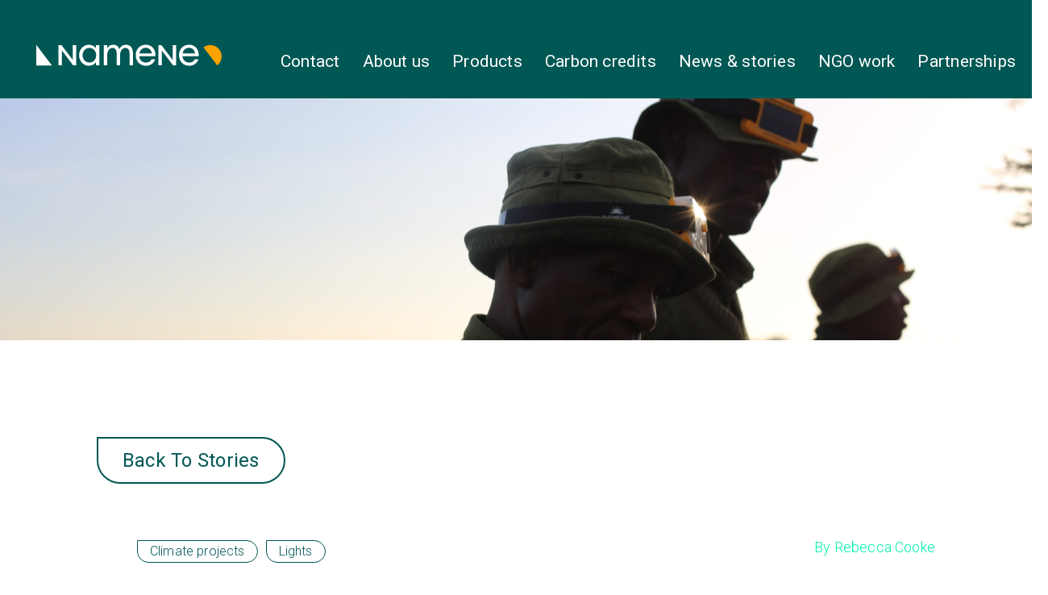

--- FILE ---
content_type: text/html; charset=UTF-8
request_url: https://namenesolar.com/how-solar-lights-protect-the-last-northern-white-rhino/
body_size: 11364
content:
<!-- This page is cached by the Hummingbird Performance plugin v3.7.2 - https://wordpress.org/plugins/hummingbird-performance/. --><!DOCTYPE html>
<html lang="en-GB" language="en" class="no-js">
<head>
	
	<link rel="profile" href="http://gmpg.org/xfn/11">
	<meta name="viewport" content="width=device-width, initial-scale=1">

	<script type="text/javascript">
	window.dataLayer = window.dataLayer || [];

	function gtag() {
		dataLayer.
		push(arguments);
	}

	gtag("consent", "default", {
		ad_user_data: "denied",
		ad_personalization: "denied",
		ad_storage: "denied",
		analytics_storage: "denied",
		functionality_storage: "denied",
		personalization_storage: "denied",
		security_storage: "granted",
		wait_for_update: 500,
	});
	gtag("set", "ads_data_redaction", true);
	</script>
<script type="text/javascript"
		id="Cookiebot"
		src="https://consent.cookiebot.com/uc.js"
		data-implementation="wp"
		data-cbid="efef62ad-98b9-455f-aab5-4fdb92960d27"
							async	></script>
<title>The &#8216;Secret Safari&#8217; rangers on how solar lights protect the last Northern White Rhino &#8211; Namene Solar</title>
<meta name='robots' content='max-image-preview:large' />
	<style>img:is([sizes="auto" i], [sizes^="auto," i]) { contain-intrinsic-size: 3000px 1500px }</style>
			<!-- This site uses the Google Analytics by MonsterInsights plugin v9.4.1 - Using Analytics tracking - https://www.monsterinsights.com/ -->
							<script src="//www.googletagmanager.com/gtag/js?id=G-ZDQWHDLH7S"  data-cfasync="false" data-wpfc-render="false" type="text/javascript" async></script>
			<script data-cfasync="false" data-wpfc-render="false" type="text/javascript">
				var mi_version = '9.4.1';
				var mi_track_user = true;
				var mi_no_track_reason = '';
								var MonsterInsightsDefaultLocations = {"page_location":"https:\/\/namenesolar.com\/how-solar-lights-protect-the-last-northern-white-rhino\/"};
				if ( typeof MonsterInsightsPrivacyGuardFilter === 'function' ) {
					var MonsterInsightsLocations = (typeof MonsterInsightsExcludeQuery === 'object') ? MonsterInsightsPrivacyGuardFilter( MonsterInsightsExcludeQuery ) : MonsterInsightsPrivacyGuardFilter( MonsterInsightsDefaultLocations );
				} else {
					var MonsterInsightsLocations = (typeof MonsterInsightsExcludeQuery === 'object') ? MonsterInsightsExcludeQuery : MonsterInsightsDefaultLocations;
				}

								var disableStrs = [
										'ga-disable-G-ZDQWHDLH7S',
									];

				/* Function to detect opted out users */
				function __gtagTrackerIsOptedOut() {
					for (var index = 0; index < disableStrs.length; index++) {
						if (document.cookie.indexOf(disableStrs[index] + '=true') > -1) {
							return true;
						}
					}

					return false;
				}

				/* Disable tracking if the opt-out cookie exists. */
				if (__gtagTrackerIsOptedOut()) {
					for (var index = 0; index < disableStrs.length; index++) {
						window[disableStrs[index]] = true;
					}
				}

				/* Opt-out function */
				function __gtagTrackerOptout() {
					for (var index = 0; index < disableStrs.length; index++) {
						document.cookie = disableStrs[index] + '=true; expires=Thu, 31 Dec 2099 23:59:59 UTC; path=/';
						window[disableStrs[index]] = true;
					}
				}

				if ('undefined' === typeof gaOptout) {
					function gaOptout() {
						__gtagTrackerOptout();
					}
				}
								window.dataLayer = window.dataLayer || [];

				window.MonsterInsightsDualTracker = {
					helpers: {},
					trackers: {},
				};
				if (mi_track_user) {
					function __gtagDataLayer() {
						dataLayer.push(arguments);
					}

					function __gtagTracker(type, name, parameters) {
						if (!parameters) {
							parameters = {};
						}

						if (parameters.send_to) {
							__gtagDataLayer.apply(null, arguments);
							return;
						}

						if (type === 'event') {
														parameters.send_to = monsterinsights_frontend.v4_id;
							var hookName = name;
							if (typeof parameters['event_category'] !== 'undefined') {
								hookName = parameters['event_category'] + ':' + name;
							}

							if (typeof MonsterInsightsDualTracker.trackers[hookName] !== 'undefined') {
								MonsterInsightsDualTracker.trackers[hookName](parameters);
							} else {
								__gtagDataLayer('event', name, parameters);
							}
							
						} else {
							__gtagDataLayer.apply(null, arguments);
						}
					}

					__gtagTracker('js', new Date());
					__gtagTracker('set', {
						'developer_id.dZGIzZG': true,
											});
					if ( MonsterInsightsLocations.page_location ) {
						__gtagTracker('set', MonsterInsightsLocations);
					}
										__gtagTracker('config', 'G-ZDQWHDLH7S', {"forceSSL":"true","link_attribution":"true"} );
															window.gtag = __gtagTracker;										(function () {
						/* https://developers.google.com/analytics/devguides/collection/analyticsjs/ */
						/* ga and __gaTracker compatibility shim. */
						var noopfn = function () {
							return null;
						};
						var newtracker = function () {
							return new Tracker();
						};
						var Tracker = function () {
							return null;
						};
						var p = Tracker.prototype;
						p.get = noopfn;
						p.set = noopfn;
						p.send = function () {
							var args = Array.prototype.slice.call(arguments);
							args.unshift('send');
							__gaTracker.apply(null, args);
						};
						var __gaTracker = function () {
							var len = arguments.length;
							if (len === 0) {
								return;
							}
							var f = arguments[len - 1];
							if (typeof f !== 'object' || f === null || typeof f.hitCallback !== 'function') {
								if ('send' === arguments[0]) {
									var hitConverted, hitObject = false, action;
									if ('event' === arguments[1]) {
										if ('undefined' !== typeof arguments[3]) {
											hitObject = {
												'eventAction': arguments[3],
												'eventCategory': arguments[2],
												'eventLabel': arguments[4],
												'value': arguments[5] ? arguments[5] : 1,
											}
										}
									}
									if ('pageview' === arguments[1]) {
										if ('undefined' !== typeof arguments[2]) {
											hitObject = {
												'eventAction': 'page_view',
												'page_path': arguments[2],
											}
										}
									}
									if (typeof arguments[2] === 'object') {
										hitObject = arguments[2];
									}
									if (typeof arguments[5] === 'object') {
										Object.assign(hitObject, arguments[5]);
									}
									if ('undefined' !== typeof arguments[1].hitType) {
										hitObject = arguments[1];
										if ('pageview' === hitObject.hitType) {
											hitObject.eventAction = 'page_view';
										}
									}
									if (hitObject) {
										action = 'timing' === arguments[1].hitType ? 'timing_complete' : hitObject.eventAction;
										hitConverted = mapArgs(hitObject);
										__gtagTracker('event', action, hitConverted);
									}
								}
								return;
							}

							function mapArgs(args) {
								var arg, hit = {};
								var gaMap = {
									'eventCategory': 'event_category',
									'eventAction': 'event_action',
									'eventLabel': 'event_label',
									'eventValue': 'event_value',
									'nonInteraction': 'non_interaction',
									'timingCategory': 'event_category',
									'timingVar': 'name',
									'timingValue': 'value',
									'timingLabel': 'event_label',
									'page': 'page_path',
									'location': 'page_location',
									'title': 'page_title',
									'referrer' : 'page_referrer',
								};
								for (arg in args) {
																		if (!(!args.hasOwnProperty(arg) || !gaMap.hasOwnProperty(arg))) {
										hit[gaMap[arg]] = args[arg];
									} else {
										hit[arg] = args[arg];
									}
								}
								return hit;
							}

							try {
								f.hitCallback();
							} catch (ex) {
							}
						};
						__gaTracker.create = newtracker;
						__gaTracker.getByName = newtracker;
						__gaTracker.getAll = function () {
							return [];
						};
						__gaTracker.remove = noopfn;
						__gaTracker.loaded = true;
						window['__gaTracker'] = __gaTracker;
					})();
									} else {
										console.log("");
					(function () {
						function __gtagTracker() {
							return null;
						}

						window['__gtagTracker'] = __gtagTracker;
						window['gtag'] = __gtagTracker;
					})();
									}
			</script>
				<!-- / Google Analytics by MonsterInsights -->
		<link rel='stylesheet' id='wp-block-library-css' href='https://namenesolar.com/wordpress/wp-includes/css/dist/block-library/style.min.css?ver=6.8.1' type='text/css' media='all' />
<style id='classic-theme-styles-inline-css' type='text/css'>
/*! This file is auto-generated */
.wp-block-button__link{color:#fff;background-color:#32373c;border-radius:9999px;box-shadow:none;text-decoration:none;padding:calc(.667em + 2px) calc(1.333em + 2px);font-size:1.125em}.wp-block-file__button{background:#32373c;color:#fff;text-decoration:none}
</style>
<style id='global-styles-inline-css' type='text/css'>
:root{--wp--preset--aspect-ratio--square: 1;--wp--preset--aspect-ratio--4-3: 4/3;--wp--preset--aspect-ratio--3-4: 3/4;--wp--preset--aspect-ratio--3-2: 3/2;--wp--preset--aspect-ratio--2-3: 2/3;--wp--preset--aspect-ratio--16-9: 16/9;--wp--preset--aspect-ratio--9-16: 9/16;--wp--preset--color--black: #000000;--wp--preset--color--cyan-bluish-gray: #abb8c3;--wp--preset--color--white: #ffffff;--wp--preset--color--pale-pink: #f78da7;--wp--preset--color--vivid-red: #cf2e2e;--wp--preset--color--luminous-vivid-orange: #ff6900;--wp--preset--color--luminous-vivid-amber: #fcb900;--wp--preset--color--light-green-cyan: #7bdcb5;--wp--preset--color--vivid-green-cyan: #00d084;--wp--preset--color--pale-cyan-blue: #8ed1fc;--wp--preset--color--vivid-cyan-blue: #0693e3;--wp--preset--color--vivid-purple: #9b51e0;--wp--preset--gradient--vivid-cyan-blue-to-vivid-purple: linear-gradient(135deg,rgba(6,147,227,1) 0%,rgb(155,81,224) 100%);--wp--preset--gradient--light-green-cyan-to-vivid-green-cyan: linear-gradient(135deg,rgb(122,220,180) 0%,rgb(0,208,130) 100%);--wp--preset--gradient--luminous-vivid-amber-to-luminous-vivid-orange: linear-gradient(135deg,rgba(252,185,0,1) 0%,rgba(255,105,0,1) 100%);--wp--preset--gradient--luminous-vivid-orange-to-vivid-red: linear-gradient(135deg,rgba(255,105,0,1) 0%,rgb(207,46,46) 100%);--wp--preset--gradient--very-light-gray-to-cyan-bluish-gray: linear-gradient(135deg,rgb(238,238,238) 0%,rgb(169,184,195) 100%);--wp--preset--gradient--cool-to-warm-spectrum: linear-gradient(135deg,rgb(74,234,220) 0%,rgb(151,120,209) 20%,rgb(207,42,186) 40%,rgb(238,44,130) 60%,rgb(251,105,98) 80%,rgb(254,248,76) 100%);--wp--preset--gradient--blush-light-purple: linear-gradient(135deg,rgb(255,206,236) 0%,rgb(152,150,240) 100%);--wp--preset--gradient--blush-bordeaux: linear-gradient(135deg,rgb(254,205,165) 0%,rgb(254,45,45) 50%,rgb(107,0,62) 100%);--wp--preset--gradient--luminous-dusk: linear-gradient(135deg,rgb(255,203,112) 0%,rgb(199,81,192) 50%,rgb(65,88,208) 100%);--wp--preset--gradient--pale-ocean: linear-gradient(135deg,rgb(255,245,203) 0%,rgb(182,227,212) 50%,rgb(51,167,181) 100%);--wp--preset--gradient--electric-grass: linear-gradient(135deg,rgb(202,248,128) 0%,rgb(113,206,126) 100%);--wp--preset--gradient--midnight: linear-gradient(135deg,rgb(2,3,129) 0%,rgb(40,116,252) 100%);--wp--preset--font-size--small: 13px;--wp--preset--font-size--medium: 20px;--wp--preset--font-size--large: 36px;--wp--preset--font-size--x-large: 42px;--wp--preset--spacing--20: 0.44rem;--wp--preset--spacing--30: 0.67rem;--wp--preset--spacing--40: 1rem;--wp--preset--spacing--50: 1.5rem;--wp--preset--spacing--60: 2.25rem;--wp--preset--spacing--70: 3.38rem;--wp--preset--spacing--80: 5.06rem;--wp--preset--shadow--natural: 6px 6px 9px rgba(0, 0, 0, 0.2);--wp--preset--shadow--deep: 12px 12px 50px rgba(0, 0, 0, 0.4);--wp--preset--shadow--sharp: 6px 6px 0px rgba(0, 0, 0, 0.2);--wp--preset--shadow--outlined: 6px 6px 0px -3px rgba(255, 255, 255, 1), 6px 6px rgba(0, 0, 0, 1);--wp--preset--shadow--crisp: 6px 6px 0px rgba(0, 0, 0, 1);}:where(.is-layout-flex){gap: 0.5em;}:where(.is-layout-grid){gap: 0.5em;}body .is-layout-flex{display: flex;}.is-layout-flex{flex-wrap: wrap;align-items: center;}.is-layout-flex > :is(*, div){margin: 0;}body .is-layout-grid{display: grid;}.is-layout-grid > :is(*, div){margin: 0;}:where(.wp-block-columns.is-layout-flex){gap: 2em;}:where(.wp-block-columns.is-layout-grid){gap: 2em;}:where(.wp-block-post-template.is-layout-flex){gap: 1.25em;}:where(.wp-block-post-template.is-layout-grid){gap: 1.25em;}.has-black-color{color: var(--wp--preset--color--black) !important;}.has-cyan-bluish-gray-color{color: var(--wp--preset--color--cyan-bluish-gray) !important;}.has-white-color{color: var(--wp--preset--color--white) !important;}.has-pale-pink-color{color: var(--wp--preset--color--pale-pink) !important;}.has-vivid-red-color{color: var(--wp--preset--color--vivid-red) !important;}.has-luminous-vivid-orange-color{color: var(--wp--preset--color--luminous-vivid-orange) !important;}.has-luminous-vivid-amber-color{color: var(--wp--preset--color--luminous-vivid-amber) !important;}.has-light-green-cyan-color{color: var(--wp--preset--color--light-green-cyan) !important;}.has-vivid-green-cyan-color{color: var(--wp--preset--color--vivid-green-cyan) !important;}.has-pale-cyan-blue-color{color: var(--wp--preset--color--pale-cyan-blue) !important;}.has-vivid-cyan-blue-color{color: var(--wp--preset--color--vivid-cyan-blue) !important;}.has-vivid-purple-color{color: var(--wp--preset--color--vivid-purple) !important;}.has-black-background-color{background-color: var(--wp--preset--color--black) !important;}.has-cyan-bluish-gray-background-color{background-color: var(--wp--preset--color--cyan-bluish-gray) !important;}.has-white-background-color{background-color: var(--wp--preset--color--white) !important;}.has-pale-pink-background-color{background-color: var(--wp--preset--color--pale-pink) !important;}.has-vivid-red-background-color{background-color: var(--wp--preset--color--vivid-red) !important;}.has-luminous-vivid-orange-background-color{background-color: var(--wp--preset--color--luminous-vivid-orange) !important;}.has-luminous-vivid-amber-background-color{background-color: var(--wp--preset--color--luminous-vivid-amber) !important;}.has-light-green-cyan-background-color{background-color: var(--wp--preset--color--light-green-cyan) !important;}.has-vivid-green-cyan-background-color{background-color: var(--wp--preset--color--vivid-green-cyan) !important;}.has-pale-cyan-blue-background-color{background-color: var(--wp--preset--color--pale-cyan-blue) !important;}.has-vivid-cyan-blue-background-color{background-color: var(--wp--preset--color--vivid-cyan-blue) !important;}.has-vivid-purple-background-color{background-color: var(--wp--preset--color--vivid-purple) !important;}.has-black-border-color{border-color: var(--wp--preset--color--black) !important;}.has-cyan-bluish-gray-border-color{border-color: var(--wp--preset--color--cyan-bluish-gray) !important;}.has-white-border-color{border-color: var(--wp--preset--color--white) !important;}.has-pale-pink-border-color{border-color: var(--wp--preset--color--pale-pink) !important;}.has-vivid-red-border-color{border-color: var(--wp--preset--color--vivid-red) !important;}.has-luminous-vivid-orange-border-color{border-color: var(--wp--preset--color--luminous-vivid-orange) !important;}.has-luminous-vivid-amber-border-color{border-color: var(--wp--preset--color--luminous-vivid-amber) !important;}.has-light-green-cyan-border-color{border-color: var(--wp--preset--color--light-green-cyan) !important;}.has-vivid-green-cyan-border-color{border-color: var(--wp--preset--color--vivid-green-cyan) !important;}.has-pale-cyan-blue-border-color{border-color: var(--wp--preset--color--pale-cyan-blue) !important;}.has-vivid-cyan-blue-border-color{border-color: var(--wp--preset--color--vivid-cyan-blue) !important;}.has-vivid-purple-border-color{border-color: var(--wp--preset--color--vivid-purple) !important;}.has-vivid-cyan-blue-to-vivid-purple-gradient-background{background: var(--wp--preset--gradient--vivid-cyan-blue-to-vivid-purple) !important;}.has-light-green-cyan-to-vivid-green-cyan-gradient-background{background: var(--wp--preset--gradient--light-green-cyan-to-vivid-green-cyan) !important;}.has-luminous-vivid-amber-to-luminous-vivid-orange-gradient-background{background: var(--wp--preset--gradient--luminous-vivid-amber-to-luminous-vivid-orange) !important;}.has-luminous-vivid-orange-to-vivid-red-gradient-background{background: var(--wp--preset--gradient--luminous-vivid-orange-to-vivid-red) !important;}.has-very-light-gray-to-cyan-bluish-gray-gradient-background{background: var(--wp--preset--gradient--very-light-gray-to-cyan-bluish-gray) !important;}.has-cool-to-warm-spectrum-gradient-background{background: var(--wp--preset--gradient--cool-to-warm-spectrum) !important;}.has-blush-light-purple-gradient-background{background: var(--wp--preset--gradient--blush-light-purple) !important;}.has-blush-bordeaux-gradient-background{background: var(--wp--preset--gradient--blush-bordeaux) !important;}.has-luminous-dusk-gradient-background{background: var(--wp--preset--gradient--luminous-dusk) !important;}.has-pale-ocean-gradient-background{background: var(--wp--preset--gradient--pale-ocean) !important;}.has-electric-grass-gradient-background{background: var(--wp--preset--gradient--electric-grass) !important;}.has-midnight-gradient-background{background: var(--wp--preset--gradient--midnight) !important;}.has-small-font-size{font-size: var(--wp--preset--font-size--small) !important;}.has-medium-font-size{font-size: var(--wp--preset--font-size--medium) !important;}.has-large-font-size{font-size: var(--wp--preset--font-size--large) !important;}.has-x-large-font-size{font-size: var(--wp--preset--font-size--x-large) !important;}
:where(.wp-block-post-template.is-layout-flex){gap: 1.25em;}:where(.wp-block-post-template.is-layout-grid){gap: 1.25em;}
:where(.wp-block-columns.is-layout-flex){gap: 2em;}:where(.wp-block-columns.is-layout-grid){gap: 2em;}
:root :where(.wp-block-pullquote){font-size: 1.5em;line-height: 1.6;}
</style>
<link rel='stylesheet' id='main_stylesheet-css' href='https://namenesolar.com/wordpress/wp-content/themes/namene-solar-03-24/assets/compiled/style.min.css?ver=6.8.1' type='text/css' media='all' />
<script type="text/javascript" src="https://namenesolar.com/wordpress/wp-content/plugins/google-analytics-for-wordpress/assets/js/frontend-gtag.min.js?ver=9.4.1" id="monsterinsights-frontend-script-js" async="async" data-wp-strategy="async"></script>
<script data-cfasync="false" data-wpfc-render="false" type="text/javascript" id='monsterinsights-frontend-script-js-extra'>/* <![CDATA[ */
var monsterinsights_frontend = {"js_events_tracking":"true","download_extensions":"doc,pdf,ppt,zip,xls,docx,pptx,xlsx","inbound_paths":"[{\"path\":\"\\\/go\\\/\",\"label\":\"affiliate\"},{\"path\":\"\\\/recommend\\\/\",\"label\":\"affiliate\"}]","home_url":"https:\/\/namenesolar.com","hash_tracking":"false","v4_id":"G-ZDQWHDLH7S"};/* ]]> */
</script>
<script type="text/javascript" src="https://namenesolar.com/wordpress/wp-includes/js/jquery/jquery.min.js?ver=3.7.1" id="jquery-core-js"></script>
<script type="text/javascript" src="https://namenesolar.com/wordpress/wp-includes/js/jquery/jquery-migrate.min.js?ver=3.4.1" id="jquery-migrate-js"></script>
<script type="text/javascript" src="https://namenesolar.com/wordpress/wp-content/themes/namene-solar-03-24/assets/compiled/main.min.js?ver=6.8.1" id="custom-js"></script>
<link rel="https://api.w.org/" href="https://namenesolar.com/wp-json/" /><link rel="alternate" title="JSON" type="application/json" href="https://namenesolar.com/wp-json/wp/v2/posts/902" /><link rel="EditURI" type="application/rsd+xml" title="RSD" href="https://namenesolar.com/wordpress/xmlrpc.php?rsd" />
<meta name="generator" content="WordPress 6.8.1" />
<link rel="canonical" href="https://namenesolar.com/how-solar-lights-protect-the-last-northern-white-rhino/" />
<link rel='shortlink' href='https://namenesolar.com/?p=902' />
<link rel="alternate" title="oEmbed (JSON)" type="application/json+oembed" href="https://namenesolar.com/wp-json/oembed/1.0/embed?url=https%3A%2F%2Fnamenesolar.com%2Fhow-solar-lights-protect-the-last-northern-white-rhino%2F" />
<!-- HFCM by 99 Robots - Snippet # 1: Google Analytics -->
<!-- Global site tag (gtag.js) - Google Analytics -->
<script async src="https://www.googletagmanager.com/gtag/js?id=G-13KESKDDK6"></script>
<script>
  window.dataLayer = window.dataLayer || [];
  function gtag(){dataLayer.push(arguments);}
  gtag('js', new Date());

  gtag('config', 'G-13KESKDDK6');
</script>
<!-- /end HFCM by 99 Robots -->
<link rel="icon" href="https://namenesolar.com/wordpress/wp-content/uploads/2023/10/Namene_Facebook_Profile_320x320px.png" sizes="32x32" />
<link rel="icon" href="https://namenesolar.com/wordpress/wp-content/uploads/2023/10/Namene_Facebook_Profile_320x320px.png" sizes="192x192" />
<link rel="apple-touch-icon" href="https://namenesolar.com/wordpress/wp-content/uploads/2023/10/Namene_Facebook_Profile_320x320px.png" />
<meta name="msapplication-TileImage" content="https://namenesolar.com/wordpress/wp-content/uploads/2023/10/Namene_Facebook_Profile_320x320px.png" />

	<link href="https://unpkg.com/aos@2.3.1/dist/aos.css" rel="stylesheet">
	<script src="https://unpkg.com/aos@2.3.1/dist/aos.js"></script>
	
	<link rel="apple-touch-icon" sizes="180x180" href="https://namenesolar.com/wordpress/wp-content/themes/namene-solar-03-24/assets/media/apple-touch-icon.png">
	<link rel="icon" type="image/png" sizes="32x32" href="https://namenesolar.com/wordpress/wp-content/themes/namene-solar-03-24/assets/media/favicon-32x32.png">
	<link rel="icon" type="image/png" sizes="16x16" href="https://namenesolar.com/wordpress/wp-content/themes/namene-solar-03-24/assets/media/favicon-16x16.png">
	<link rel="manifest" href="https://namenesolar.com/wordpress/wp-content/themes/namene-solar-03-24/site.webmanifest">
	<link rel="mask-icon" href="https://namenesolar.com/wordpress/wp-content/themes/namene-solar-03-24/assets/media/safari-pinned-tab.svg" color="#5bbad5">
	<meta name="msapplication-TileColor" content="#ffffff">
	<meta name="theme-color" content="#ffffff">

</head>
<body class="wp-singular post-template-default single single-post postid-902 single-format-standard wp-theme-namene-solar-03-24">
	<header class="site-header section">
		<div class="container container--lrg">
			<div class="site-header__wrapper">
				<a href="https://namenesolar.com" class="site-header__logo-holder">
												<img src="https://namenesolar.com/wordpress/wp-content/uploads/2023/10/Namene-Logo_color-white.svg" alt="" />
									</a>
				<div class="site-header__menu-holder">
					<div class="site-header__menu-holder ">
						<div class="menu-header-container"><ul id="menu-header" class="menu"><li id="menu-item-2158" class="button menu-item menu-item-type-post_type menu-item-object-page menu-item-2158"><a href="https://namenesolar.com/contact/">Contact</a></li>
<li id="menu-item-2154" class="menu-item menu-item-type-post_type menu-item-object-page menu-item-has-children menu-item-2154"><a href="https://namenesolar.com/purpose-and-values/">About us</a>
<ul class="sub-menu">
	<li id="menu-item-2156" class="menu-item menu-item-type-post_type menu-item-object-page menu-item-2156"><a href="https://namenesolar.com/purpose-and-values/">Purpose and values</a></li>
	<li id="menu-item-2296" class="menu-item menu-item-type-post_type menu-item-object-page menu-item-2296"><a href="https://namenesolar.com/our-team/">Team</a></li>
	<li id="menu-item-1826" class="menu-item menu-item-type-custom menu-item-object-custom menu-item-1826"><a href="http://careers.namenesolar.com">Careers</a></li>
	<li id="menu-item-169" class="menu-item menu-item-type-post_type menu-item-object-page menu-item-169"><a href="https://namenesolar.com/resources/">Resources</a></li>
</ul>
</li>
<li id="menu-item-2146" class="menu-item menu-item-type-post_type menu-item-object-page menu-item-has-children menu-item-2146"><a href="https://namenesolar.com/clean-technology-products/">Products</a>
<ul class="sub-menu">
	<li id="menu-item-2147" class="menu-item menu-item-type-post_type menu-item-object-page menu-item-2147"><a href="https://namenesolar.com/clean-technology-products/">Clean technology products</a></li>
	<li id="menu-item-2148" class="menu-item menu-item-type-post_type menu-item-object-page menu-item-2148"><a href="https://namenesolar.com/solar-lights/">Solar lights</a></li>
	<li id="menu-item-2149" class="menu-item menu-item-type-post_type menu-item-object-page menu-item-2149"><a href="https://namenesolar.com/zafi-solar-charger/">Zafi charger</a></li>
	<li id="menu-item-2150" class="menu-item menu-item-type-post_type menu-item-object-page menu-item-2150"><a href="https://namenesolar.com/buy-as-you-can/">Buy As You Can</a></li>
</ul>
</li>
<li id="menu-item-2151" class="menu-item menu-item-type-post_type menu-item-object-page menu-item-has-children menu-item-2151"><a href="https://namenesolar.com/carbon-credits/">Carbon credits</a>
<ul class="sub-menu">
	<li id="menu-item-3114" class="menu-item menu-item-type-custom menu-item-object-custom menu-item-3114"><a href="https://offset.namenesolar.com/">Buy carbon credits</a></li>
	<li id="menu-item-2153" class="menu-item menu-item-type-post_type menu-item-object-page menu-item-2153"><a href="https://namenesolar.com/carbon-credits/">Carbon credits</a></li>
	<li id="menu-item-2152" class="menu-item menu-item-type-post_type menu-item-object-page menu-item-2152"><a href="https://namenesolar.com/carbon-projects/">Carbon projects</a></li>
</ul>
</li>
<li id="menu-item-171" class="menu-item menu-item-type-post_type menu-item-object-page current_page_parent menu-item-171"><a href="https://namenesolar.com/stories/">News &#038; stories</a></li>
<li id="menu-item-2628" class="menu-item menu-item-type-post_type menu-item-object-page menu-item-2628"><a href="https://namenesolar.com/humanitarian-and-ngo/">NGO work</a></li>
<li id="menu-item-2829" class="menu-item menu-item-type-post_type menu-item-object-page menu-item-has-children menu-item-2829"><a href="https://namenesolar.com/corporate-partnerships/">Partnerships</a>
<ul class="sub-menu">
	<li id="menu-item-2846" class="menu-item menu-item-type-post_type menu-item-object-page menu-item-2846"><a href="https://namenesolar.com/corporate-partnerships/">Corporate partnerships</a></li>
	<li id="menu-item-2844" class="menu-item menu-item-type-post_type menu-item-object-page menu-item-2844"><a href="https://namenesolar.com/corporate-branded-products/">Corporate branded products</a></li>
	<li id="menu-item-2845" class="menu-item menu-item-type-post_type menu-item-object-page menu-item-2845"><a href="https://namenesolar.com/csr-programmes/">CSR programmes</a></li>
	<li id="menu-item-2826" class="menu-item menu-item-type-post_type menu-item-object-page menu-item-2826"><a href="https://namenesolar.com/distributors/">Distributors</a></li>
</ul>
</li>
</ul></div>   
					</div>
				</div>
				<div class="burger-container">
					<div class="burger">
						<div class="burger-box">
							<div class="burger-inner">
							</div>
						</div>
					</div>
				</div>
			</div>
		</div>
	</header>
	<div class="site-body section">

  <div class="template-inner section">
        <section class="hero-area section block" style="background-image:url('https://namenesolar.com/wordpress/wp-content/uploads/2021/10/OPC-x-NS-3--scaled.jpg');"></section>
    <section class="post-content section block">
      <div class="container container--post">
                             <div class="post-content__top">
              <a class="btn btn--quarternary" href="https://namenesolar.com/stories/">Back To Stories</a>
              <div class="post-content__info">
                <div class="post-content__info-left">
                  <h6></h6>
                  <div class="post-content__category-wrapper">
                                                                                <a class="category" href="/category/climate-projects">Climate projects</a>
                                                                                                            <a class="category" href="/category/lights">Lights</a>
                                                                  </div>
                </div>
                <div class="post-content__info-right">
                  <a href="https://namenesolar.com/author/rebecca-cookenamenesolar-com/"><h6>By Rebecca Cooke</h6></a>
                </didv>
              </div>
            </div>
            <div class="post-content__wrapper block">
              <h1 class="post-title">The &#8216;Secret Safari&#8217; rangers on how solar lights protect the last Northern White Rhino</h1>
              <div class="content">
                <p><iframe title="YouTube video player" src="https://www.youtube.com/embed/qUQv5GtxzMI" width="700" height="450" frameborder="0" allowfullscreen="allowfullscreen"><span data-mce-type="bookmark" style="display: inline-block; width: 0px; overflow: hidden; line-height: 0;" class="mce_SELRES_start">﻿</span></iframe></p>
<h3><strong>The rangers at Ol Pejeta Conservancy in Kenya use their Namene Solar lights every day, to protect the last Northern White Rhino</strong>.</h3>
<p>At Namene Solar we believe power should protect the planet, not pollute it. That&#8217;s why we&#8217;re proud that our solar lights are safeguarding the world&#8217;s most vulnerable species.</p>
<p>If you&#8217;re passionate about protecting the planet and wildlife then you may have tuned into the recent Channel 4 documentary series <a href="https://olpejetaconservancy.org/secretsafari/">&#8216;Secret Safari.&#8217;</a> Filmed in Kenya, at <a href="https://www.olpejetaconservancy.org/">Ol Pejeta Conservacy </a>the series follows the park&#8217;s rangers as they guard lions, zebra, buffalo and rhino.</p>
<p>What you might not have spotted on screen are the pocket-sized solar lights the rangers use to patrol at night. They&#8217;re Namene Solar&#8217;s award-winning SM100 solar head torches. And they&#8217;re playing their part to protect the world&#8217;s most endangered animals.</p>
<h3>Rangers use solar lights to keep last two rhino safe</h3>
<p>We already know that solar is good for the planet. Each of our solar lights saves an average of 92kg of carbon emissions every year. <a href="http://www.namenesolar.com/stories">Our lights</a> have saved over 160,000 tones of CO<sub>2</sub> so far, by helping people swap fossil fuels like kerosene for clean, affordable solar.</p>
<p>But we couldn&#8217;t be more thrilled to see our  solar lights in action at Ol Pejeta conservancy, helping the rangers to keep endangered animals safe.</p>
<p>Our team visited the conservancy to find out how rangers James and Jacob use these solar lights to keep a 24-hour watch over the last two Northern White Rhino in the world.</p>
<div id="attachment_1133" style="width: 749px" class="wp-caption alignleft"><a href="https://namenesolar.com/stories/how-solar-lights-protect-the-last-northern-white-rhino/screen-shot-2021-03-30-at-3-56-46-pm/" rel="attachment wp-att-1133"><img fetchpriority="high" decoding="async" aria-describedby="caption-attachment-1133" class="wp-image-1133 size-full" src="https://namenesolar.com/wordpress/wp-content/uploads/2021/03/Screen-Shot-2021-03-30-at-3.56.46-PM.png" alt="" width="739" height="517" /></a><p id="caption-attachment-1133" class="wp-caption-text">The last two Northern White Rhino in Ol Pejeta Concervancy, Najin and Fatu are protected by rangers armed with SM100 solar lights.</p></div>
<p>Hunted to the brink of extinction for their ivory horns, Sudan, the last male of the species died in 2018 and left behind mother and daughter Najin and Fatu in Ol Pejeta.</p>
<p>James and Jacob have a mighty task to protect them round the clock. Since 2019 they have been using our SM100 lights in their daily duties around the park.</p>
<p>&#8220;I like the lights because they&#8217;re efficient. They are solar powered, so we wear them in the day and they charge.&#8221; Says James.</p>
<p>There may be light at the end of the tunnel for Najin and Fatu. A scientific breakthrough earlier this year could create new embryos that could save the species. Until then, Najin and Fatu can rely on the park rangers by day &#8211; and night &#8211; to watch over them and keep them safe.</p>
<p>To find out more about our solar lights or to purchase a light and start your own solar story, contact sales@namenesolar.com</p>
<p>&nbsp;</p>
<p>&nbsp;</p>
<p>&nbsp;</p>
<p>&nbsp;</p>
              </div>
            </div>
                        </div>
    </section>
    <section class="stories section">
      <div class="container">
        <div class="section-title">
            <h2>Related Stories</h2>
        </div>
        <div class="stories__wrapper">
                                              <div class="stories__item-wrapper">
                        <div class="stories__item">
                            <a href="https://namenesolar.com/taking-climate-action-driving-sustainable-change-with-namene-carbon-credits/" class="stories__image-holder">
                                                                    <img src="https://namenesolar.com/wordpress/wp-content/uploads/2023/12/R6__2408.jpg" alt="Zimbabwe Solar Lights" width="345" height="230" />
                                                            </a>
                            <div class="stories__info">
                                <span class="date"></span>
                                <div class="stories__category-wrapper">
                                                                                                                                <a class="category" href="/category/climate-projects">Climate projects</a>
                                                                                                                                                                            <a class="category" href="/category/lights">Lights</a>
                                                                                                                                                                                                                                                                                </div>
                            </div>
                            <div class="stories__content-holder">
                                  <a href="https://namenesolar.com/taking-climate-action-driving-sustainable-change-with-namene-carbon-credits/"><h4>Drive Sustainable Change with Namene Carbon Credits</h4></a>
                                  <p>As the urgency of climate change grows, businesses can take responsibility for their emissions and meet sustainability goals with Namene's Carbon Credits.</p>
                                  <a href="https://namenesolar.com/taking-climate-action-driving-sustainable-change-with-namene-carbon-credits/" class="btn btn--tertiary">Read More</a>
                            </div>
                        </div>
                    </div>
                                    <div class="stories__item-wrapper">
                        <div class="stories__item">
                            <a href="https://namenesolar.com/empower-women-to-power-africa-women-driving-the-energy-transition/" class="stories__image-holder">
                                                                    <img src="https://namenesolar.com/wordpress/wp-content/uploads/2022/11/SM100_Credentials_Patrick-Bentley_7-395x230.jpg" alt="namene solar solar light carbon offsets carbon credits in Zambia" width="395" height="230" />
                                                            </a>
                            <div class="stories__info">
                                <span class="date"></span>
                                <div class="stories__category-wrapper">
                                                                                                                                <a class="category" href="/category/climate-projects">Climate projects</a>
                                                                                                                                                                            <a class="category" href="/category/lights">Lights</a>
                                                                                                                                                                                                                                                                                </div>
                            </div>
                            <div class="stories__content-holder">
                                  <a href="https://namenesolar.com/empower-women-to-power-africa-women-driving-the-energy-transition/"><h4>Empower women to power Africa: women driving the energy transition</h4></a>
                                  <p>At Namene want to honour and champion the essential role women play by connecting their communities to energy access, becoming solar entrepreneurs and leading the charge in energy companies.</p>
                                  <a href="https://namenesolar.com/empower-women-to-power-africa-women-driving-the-energy-transition/" class="btn btn--tertiary">Read More</a>
                            </div>
                        </div>
                    </div>
                                    <div class="stories__item-wrapper">
                        <div class="stories__item">
                            <a href="https://namenesolar.com/how-namene-does-things-differently/" class="stories__image-holder">
                                                                    <img src="https://namenesolar.com/wordpress/wp-content/uploads/2024/07/Namene-Team-2-1.jpg" alt="" width="345" height="230" />
                                                            </a>
                            <div class="stories__info">
                                <span class="date"></span>
                                <div class="stories__category-wrapper">
                                                                                                                                <a class="category" href="/category/climate-projects">Climate projects</a>
                                                                                                                                                                            <a class="category" href="/category/lights">Lights</a>
                                                                                                                                                                                                </div>
                            </div>
                            <div class="stories__content-holder">
                                  <a href="https://namenesolar.com/how-namene-does-things-differently/"><h4>How Namene Does things Differently</h4></a>
                                  <p>Zambia Country Director, Chanda Mulenga shares lessons and strategies that have enabled our success deploying solar lights to some of the most remote communities.</p>
                                  <a href="https://namenesolar.com/how-namene-does-things-differently/" class="btn btn--tertiary">Read More</a>
                            </div>
                        </div>
                    </div>
                                      </div>
      </div>
    </section>
  </div>

</div>  <footer class="site-footer section">
    <div class="container container--lrg">
       <div class="site-footer__wrapper">
         <div class="site-footer__left">
            <div class="site-footer__menu-holder">
              <div class="menu-footer-container"><ul id="menu-footer" class="menu"><li id="menu-item-179" class="menu-item menu-item-type-post_type menu-item-object-page menu-item-179"><a href="https://namenesolar.com/contact/">Contact</a></li>
<li id="menu-item-2161" class="menu-item menu-item-type-post_type menu-item-object-page menu-item-2161"><a href="https://namenesolar.com/clean-technology-products/">Clean technology products</a></li>
<li id="menu-item-2162" class="menu-item menu-item-type-post_type menu-item-object-page menu-item-2162"><a href="https://namenesolar.com/carbon-credits/">Carbon credits</a></li>
<li id="menu-item-2159" class="menu-item menu-item-type-post_type menu-item-object-page menu-item-2159"><a href="https://namenesolar.com/purpose-and-values/">About us</a></li>
<li id="menu-item-178" class="menu-item menu-item-type-post_type menu-item-object-page current_page_parent menu-item-178"><a href="https://namenesolar.com/stories/">News &#038; stories</a></li>
<li id="menu-item-2629" class="menu-item menu-item-type-post_type menu-item-object-page menu-item-2629"><a href="https://namenesolar.com/humanitarian-and-ngo/">NGO work</a></li>
</ul></div>            </div>
            <div class="site-footer__logo-holder">
                                <img src="https://namenesolar.com/wordpress/wp-content/uploads/2023/10/Namene-Logo_color-white.svg" alt="" />
                          </div>
         </div>
         <div class="site-footer__center">
                          <div class="site-footer__addresses-holder">
                <div class="site-footer__address-right">
                                      <h5>UK</h5>
                    <address>Building 1000 <br />
Cambridge Research Park<br />
Waterbeach<br />
CB25 9PD<br />
</address>
                                      <h5>Ghana</h5>
                    <address>33 Sir Arku Korsah Road <br />
Airport Residential Area<br />
Accra</address>
                                      <h5>Namibia</h5>
                    <address>17 Holstein Street, <br />
Lafrenz Industrial<br />
Windhoek</address>
                                  </div>
                <div class="site-footer__address-left">
                                      <h5>Kenya</h5>
                    <address>Ikigai (Riverside)<br />
Merchant Square<br />
Riverside Drive<br />
Nairobi<br />
<br />
Empress Office Suites, 5th Floor<br />
Jalaram Road, Westlands<br />
P.O. Box 2087 - 00606<br />
Nairobi<br />
</address>
                                      <h5>Zambia</h5>
                    <address>Plot 5489 Lunsemfwa Road, Kalundu (Opposite Asmara Hotel) Lusaka</address>
                                      <h5>Malta</h5>
                    <address>5/1 Merchants Street, Valetta<br />
VLT 1171</address>
                                  </div>
              </div>
                        <div class="site-footer__compliance-menu">
                <div class="menu-compliance-container"><ul id="menu-compliance" class="menu"><li id="menu-item-181" class="menu-item menu-item-type-post_type menu-item-object-page menu-item-181"><a href="https://namenesolar.com/accessibility/">Accessibility</a></li>
<li id="menu-item-182" class="menu-item menu-item-type-post_type menu-item-object-page menu-item-182"><a href="https://namenesolar.com/terms-conditions/">Terms &#038; Conditions</a></li>
<li id="menu-item-183" class="menu-item menu-item-type-post_type menu-item-object-page menu-item-183"><a href="https://namenesolar.com/support/">Support</a></li>
<li id="menu-item-184" class="menu-item menu-item-type-post_type menu-item-object-page menu-item-184"><a href="https://namenesolar.com/cookies/">Cookies</a></li>
<li id="menu-item-185" class="menu-item menu-item-type-post_type menu-item-object-page menu-item-185"><a href="https://namenesolar.com/privacy/">Privacy</a></li>
</ul></div>            </div>
            <div class="site-footer__compliance-text">
              <p>Namene Solar 2023 All rights reserved.</p>
            </div>
         </div>
         <div class="site-footer__right">
            <h5>Follow us on social</h5>
            <div class="site-footer__social-holder">
                                <a href="https://uk.linkedin.com/company/namenesolar" target="_blank">
                    <?xml version="1.0" encoding="UTF-8"?><svg id="linkedin" width="34px" height="34px" xmlns="http://www.w3.org/2000/svg" version="1.1" xmlns:xlink="http://www.w3.org/1999/xlink" xmlns:avocode="https://avocode.com/" viewBox="0 0 47 47"><defs></defs><desc>Generated with Avocode.</desc><g><g><title>Follow Us On Linkedin</title><path d="M37.35014,35.37186h-5.69787v-9.17179c0,-2.305 -0.8251,-3.87701 -2.88696,-3.87701c-1.57415,0 -2.51172,1.06038 -2.92373,2.084c-0.15067,0.36631 -0.18744,0.8783 -0.18744,1.39064v9.57417h-5.69823c0,0 0.07462,-15.53588 0,-17.14431h5.69823v2.42746c0.75727,-1.16821 2.1122,-2.82983 5.13555,-2.82983c3.74919,0 6.56046,2.45031 6.56046,7.71617zM13.95313,15.88649h-0.03713c-1.91226,0 -3.14902,-1.31638 -3.14902,-2.96158c0,-1.68233 1.2746,-2.96229 3.224,-2.96229c1.94939,0 3.14902,1.27996 3.18615,2.96229c0,1.6452 -1.23676,2.96158 -3.224,2.96158zM16.80225,35.37186h-5.69858v-17.14431h5.69858zM43.62498,0h-40.04683c-1.86406,0 -3.37502,1.51096 -3.37502,3.37502v40.04683c0,1.86406 1.51096,3.37502 3.37502,3.37502h40.04683c1.86406,0 3.37502,-1.51096 3.37502,-3.37502v-40.04683c0,-1.86406 -1.51096,-3.37502 -3.37502,-3.37502z" fill="#ff9933" fill-opacity="1"></path></g></g></svg>                  </a>
                                <a href="https://instagram.com/wearenamene?igshid=NTc4MTIwNjQ2YQ==" target="_blank">
                    <?xml version="1.0" encoding="UTF-8"?><svg id="SVGDoc" width="34px" height="34px" xmlns="http://www.w3.org/2000/svg" version="1.1" xmlns:xlink="http://www.w3.org/1999/xlink" xmlns:avocode="https://avocode.com/" viewBox="0 0 34 34"><defs></defs><desc>Generated with Avocode.</desc><g><g><title>Follow Us On Instagram</title><path d="M16.87758,22.50397c-3.10675,0 -5.62569,-2.51892 -5.62569,-5.62651c0,-3.10757 2.51894,-5.62568 5.62569,-5.62568c3.10677,0 5.62569,2.5181 5.62569,5.62568c0,3.10759 -2.51892,5.62651 -5.62569,5.62651zM16.87758,8.43873c-4.66158,0 -8.43874,3.77757 -8.43874,8.43873c0,4.65944 3.77716,8.43956 8.43874,8.43956c4.66026,0 8.43874,-3.78012 8.43874,-8.43956c0,-4.66116 -3.77847,-8.43873 -8.43874,-8.43873z" fill="#ff9933" fill-opacity="1"></path></g><g><title>Group 224</title><g><title>Path 600</title><path d="M16.87758,22.50397c-3.10675,0 -5.62569,-2.51892 -5.62569,-5.62651c0,-3.10757 2.51894,-5.62568 5.62569,-5.62568c3.10677,0 5.62569,2.5181 5.62569,5.62568c0,3.10759 -2.51892,5.62651 -5.62569,5.62651zM16.87758,8.43873c-4.66158,0 -8.43874,3.77757 -8.43874,8.43873c0,4.65944 3.77716,8.43956 8.43874,8.43956c4.66026,0 8.43874,-3.78012 8.43874,-8.43956c0,-4.66116 -3.77847,-8.43873 -8.43874,-8.43873z" fill="#ff9933" fill-opacity="1"></path></g></g><g><title>Group 225</title><g><title>Group 224</title><g><title>Path 600</title><path d="M16.87758,22.50397c-3.10675,0 -5.62569,-2.51892 -5.62569,-5.62651c0,-3.10757 2.51894,-5.62568 5.62569,-5.62568c3.10677,0 5.62569,2.5181 5.62569,5.62568c0,3.10759 -2.51892,5.62651 -5.62569,5.62651zM16.87758,8.43873c-4.66158,0 -8.43874,3.77757 -8.43874,8.43873c0,4.65944 3.77716,8.43956 8.43874,8.43956c4.66026,0 8.43874,-3.78012 8.43874,-8.43956c0,-4.66116 -3.77847,-8.43873 -8.43874,-8.43873z" fill="#ff9933" fill-opacity="1"></path></g></g></g><g><title>Ellipse 18</title><path d="M23.91123,7.73536c0,-1.16515 0.94454,-2.10968 2.10968,-2.10968c1.16515,0 2.10968,0.94454 2.10968,2.10968c0,1.16515 -0.94454,2.10968 -2.10968,2.10968c-1.16515,0 -2.10968,-0.94454 -2.10968,-2.10968z" fill="#ff9933" fill-opacity="1"></path></g><g><title>Group 222</title><g><title>Ellipse 18</title><path d="M23.91123,7.73536c0,-1.16515 0.94454,-2.10968 2.10968,-2.10968c1.16515,0 2.10968,0.94454 2.10968,2.10968c0,1.16515 -0.94454,2.10968 -2.10968,2.10968c-1.16515,0 -2.10968,-0.94454 -2.10968,-2.10968z" fill="#ff9933" fill-opacity="1"></path></g></g><g><title>Group 223</title><g><title>Group 222</title><g><title>Ellipse 18</title><path d="M23.91123,7.73536c0,-1.16515 0.94454,-2.10968 2.10968,-2.10968c1.16515,0 2.10968,0.94454 2.10968,2.10968c0,1.16515 -0.94454,2.10968 -2.10968,2.10968c-1.16515,0 -2.10968,-0.94454 -2.10968,-2.10968z" fill="#ff9933" fill-opacity="1"></path></g></g></g><g><title>Path 599</title><path d="M30.942,25.31702c0,3.10123 -2.52272,5.62568 -5.62568,5.62568h-16.87746c-3.10165,0 -5.62568,-2.52445 -5.62568,-5.62568v-16.87829c0,-3.10206 2.52404,-5.62568 5.62568,-5.62568h16.87746c3.10297,0 5.62569,2.52363 5.62569,5.62568v16.87829zM8.43885,0c-4.64089,0 -8.43873,3.79784 -8.43873,8.43873v16.87829c0,4.63965 3.79784,8.43873 8.43873,8.43873h16.87747c4.64089,0 8.43873,-3.79908 8.43873,-8.43873v-16.87829c0,-4.64089 -3.79784,-8.43873 -8.43873,-8.43873z" fill="#ff9933" fill-opacity="1"></path></g><g><title>Group 220</title><g><title>Path 599</title><path d="M30.942,25.31702c0,3.10123 -2.52272,5.62568 -5.62568,5.62568h-16.87746c-3.10165,0 -5.62568,-2.52445 -5.62568,-5.62568v-16.87829c0,-3.10206 2.52404,-5.62568 5.62568,-5.62568h16.87746c3.10297,0 5.62569,2.52363 5.62569,5.62568v16.87829zM8.43885,0c-4.64089,0 -8.43873,3.79784 -8.43873,8.43873v16.87829c0,4.63965 3.79784,8.43873 8.43873,8.43873h16.87747c4.64089,0 8.43873,-3.79908 8.43873,-8.43873v-16.87829c0,-4.64089 -3.79784,-8.43873 -8.43873,-8.43873z" fill="#ff9933" fill-opacity="1"></path></g></g><g><title>Group 221</title><g><title>Group 220</title><g><title>Path 599</title><path d="M30.942,25.31702c0,3.10123 -2.52272,5.62568 -5.62568,5.62568h-16.87746c-3.10165,0 -5.62568,-2.52445 -5.62568,-5.62568v-16.87829c0,-3.10206 2.52404,-5.62568 5.62568,-5.62568h16.87746c3.10297,0 5.62569,2.52363 5.62569,5.62568v16.87829zM8.43885,0c-4.64089,0 -8.43873,3.79784 -8.43873,8.43873v16.87829c0,4.63965 3.79784,8.43873 8.43873,8.43873h16.87747c4.64089,0 8.43873,-3.79908 8.43873,-8.43873v-16.87829c0,-4.64089 -3.79784,-8.43873 -8.43873,-8.43873z" fill="#ff9933" fill-opacity="1"></path></g></g></g><g><title>instagram (2)</title><g><title>Group 221</title><g><title>Group 220</title><g><title>Path 599</title><path d="M30.942,25.31702c0,3.10123 -2.52272,5.62568 -5.62568,5.62568h-16.87746c-3.10165,0 -5.62568,-2.52445 -5.62568,-5.62568v-16.87829c0,-3.10206 2.52404,-5.62568 5.62568,-5.62568h16.87746c3.10297,0 5.62569,2.52363 5.62569,5.62568v16.87829zM8.43885,0c-4.64089,0 -8.43873,3.79784 -8.43873,8.43873v16.87829c0,4.63965 3.79784,8.43873 8.43873,8.43873h16.87747c4.64089,0 8.43873,-3.79908 8.43873,-8.43873v-16.87829c0,-4.64089 -3.79784,-8.43873 -8.43873,-8.43873z" fill="#ff9933" fill-opacity="1"></path></g></g></g><g><title>Group 223</title><g><title>Group 222</title><g><title>Ellipse 18</title><path d="M23.91123,7.73536c0,-1.16515 0.94454,-2.10968 2.10968,-2.10968c1.16515,0 2.10968,0.94454 2.10968,2.10968c0,1.16515 -0.94454,2.10968 -2.10968,2.10968c-1.16515,0 -2.10968,-0.94454 -2.10968,-2.10968z" fill="#ff9933" fill-opacity="1"></path></g></g></g><g><title>Group 225</title><g><title>Group 224</title><g><title>Path 600</title><path d="M16.87758,22.50397c-3.10675,0 -5.62569,-2.51892 -5.62569,-5.62651c0,-3.10757 2.51894,-5.62568 5.62569,-5.62568c3.10677,0 5.62569,2.5181 5.62569,5.62568c0,3.10759 -2.51892,5.62651 -5.62569,5.62651zM16.87758,8.43873c-4.66158,0 -8.43874,3.77757 -8.43874,8.43873c0,4.65944 3.77716,8.43956 8.43874,8.43956c4.66026,0 8.43874,-3.78012 8.43874,-8.43956c0,-4.66116 -3.77847,-8.43873 -8.43874,-8.43873z" fill="#ff9933" fill-opacity="1"></path></g></g></g></g></g></svg>                  </a>
                          </div>
         </div>
       </div>
    </div>
  </footer>

  <script type="speculationrules">
{"prefetch":[{"source":"document","where":{"and":[{"href_matches":"\/*"},{"not":{"href_matches":["\/wordpress\/wp-*.php","\/wordpress\/wp-admin\/*","\/wordpress\/wp-content\/uploads\/*","\/wordpress\/wp-content\/*","\/wordpress\/wp-content\/plugins\/*","\/wordpress\/wp-content\/themes\/namene-solar-03-24\/*","\/*\\?(.+)"]}},{"not":{"selector_matches":"a[rel~=\"nofollow\"]"}},{"not":{"selector_matches":".no-prefetch, .no-prefetch a"}}]},"eagerness":"conservative"}]}
</script>
  
</body>
</html><!-- Hummingbird cache file was created in 0.11889290809631 seconds, on 01-05-25 6:54:38 -->

--- FILE ---
content_type: text/css
request_url: https://namenesolar.com/wordpress/wp-content/themes/namene-solar-03-24/assets/compiled/style.min.css?ver=6.8.1
body_size: 12151
content:
@import url(https://fonts.googleapis.com/css2?family=Roboto:wght@100;300;400;700&display=swap);a,abbr,acronym,address,applet,article,aside,audio,b,big,blockquote,body,canvas,caption,center,cite,code,dd,del,details,dfn,div,dl,dt,em,embed,fieldset,figcaption,figure,footer,form,h1,h2,h3,h4,h5,h6,header,hgroup,html,i,iframe,img,input,ins,kbd,label,legend,li,mark,menu,nav,object,ol,output,p,pre,q,ruby,s,samp,section,small,span,strike,strong,sub,summary,sup,table,tbody,td,tfoot,th,thead,time,tr,tt,u,ul,var,video{margin:0;padding:0;border:0;font-size:100%;font:inherit;vertical-align:baseline;-webkit-box-sizing:border-box;box-sizing:border-box;outline:0;line-height:1;text-decoration:none}*{-webkit-box-sizing:border-box;box-sizing:border-box;outline:0;line-height:1;text-decoration:none;letter-spacing:.01em}article,aside,details,figcaption,figure,footer,header,hgroup,menu,nav,section{display:block}body{line-height:1}ol,ul{list-style:none}blockquote,q{quotes:none}blockquote:after,blockquote:before,q:after,q:before{content:"";content:none}table{border-collapse:collapse;border-spacing:0}*,body{color:#00362e;font-family:Roboto,sans-serif;font-size:22px;line-height:1.4}p{font-weight:300;line-height:30px;font-size:18px}@media (min-width:768px){p{font-size:22px}}h1,h2,h3,h4,h5,h6{color:#00f2ab;font-weight:300}h1{font-size:36px;line-height:45px}@media (min-width:640px){h1{font-size:48px;line-height:56px}}@media (min-width:768px){h1{font-size:54px;line-height:62px}}@media (min-width:1020px){h1{font-size:62px;line-height:76px}}@media (min-width:1250px){h1{font-size:80px;line-height:normal}}h2{font-size:32px;line-height:40px}@media (min-width:640px){h2{font-size:36px;line-height:45px}}@media (min-width:1020px){h2{font-size:48px;line-height:56px}}h3{font-size:24px;line-height:36px}@media (min-width:640px){h3{font-size:28px;line-height:36px}}@media (min-width:1020px){h3{font-size:36px;line-height:45px}}h4{font-size:24px;line-height:32px}@media (min-width:640px){h4{font-size:28px;line-height:37px}}h5{font-size:20px;line-height:28px}@media (min-width:640px){h5{font-size:22px;line-height:30px}}h6{font-size:18px}img{height:auto;width:auto;vertical-align:middle;max-width:100%;border:0}.container{position:relative;width:100%;max-width:1400px;margin:0 auto;padding:0 20px}.container:after{content:"";display:block;clear:both}.container--lrg{max-width:1640px}.container--post{max-width:1080px}.clearfix:after{content:"";display:block;clear:both}.transition,a,button{-webkit-transition:.3s;transition:.3s}.area,.float-100,.section{float:left;width:100%}.uppercase{text-transform:uppercase}@media (max-width:1019px){.js-no-scroll{overflow:hidden;height:100vh}}button{-webkit-appearance:none;-moz-appearance:none;appearance:none;border:none;cursor:pointer}.btn{display:inline-block;padding:15px 40px;text-align:center;font-size:24px;border-radius:36px;-webkit-transition:linear .3s;transition:linear .3s;cursor:pointer}.btn--primary{color:#fff;background-color:#005754;margin-bottom:20px}.btn--primary:hover{-webkit-box-shadow:0 5px 15px rgba(255,153,51,.4),0 5px 15px rgba(255,153,51,.4);box-shadow:0 5px 15px rgba(255,153,51,.4),0 5px 15px rgba(255,153,51,.4);background-color:#006b68}.btn--secondary{color:#fff;border:2px solid #fff}.btn--secondary:hover{text-shadow:0 0 2px rgba(255,255,255,.8);-webkit-box-shadow:0 0 10px rgba(255,255,255,.8),0 0 7px rgba(255,255,255,.8),0 0 2px rgba(255,255,255,.8);box-shadow:0 0 10px rgba(255,255,255,.8),0 0 7px rgba(255,255,255,.8),0 0 2px rgba(255,255,255,.8)}.btn--tertiary{color:#005754;border:2px solid #005754}.btn--tertiary:hover{color:#00f2ab;border:2px solid #00f2ab}.btn--quarternary{color:#005754;border:2px solid #005754;border-top-left-radius:0;padding:15px 30px}.btn--quarternary:hover{color:#fff;background-color:#005754;border:2px solid #005754}.block{margin-bottom:80px}@media (min-width:768px){.block{margin-bottom:120px}}.section-title{margin-bottom:50px}.section-title span{color:#00f2ab}.section-title--link a{text-transform:uppercase;color:#005754;font-weight:700}.section-title--link a:hover{color:#00f2ab}@media (max-width:767px){.section-title--link h2{margin-bottom:30px}}@media (min-width:768px){.section-title--link{display:-webkit-box;display:-ms-flexbox;display:flex;-webkit-box-pack:justify;-ms-flex-pack:justify;justify-content:space-between;-webkit-box-align:end;-ms-flex-align:end;align-items:flex-end}}.pagination{display:-webkit-box;display:-ms-flexbox;display:flex;-webkit-box-pack:center;-ms-flex-pack:center;justify-content:center}.pagination ul.page-numbers{display:-webkit-box;display:-ms-flexbox;display:flex;padding:10px}.pagination li{padding:0 6px;text-align:center;font-family:Roboto,sans-serif;font-weight:400;display:-webkit-box;display:-ms-flexbox;display:flex;-webkit-box-align:center;-ms-flex-align:center;align-items:center}.pagination li a{color:#00362e;-webkit-transition:linear .3s;transition:linear .3s}.pagination li a:hover{opacity:.8}.pagination li a,.pagination li span{display:block;min-width:10px;line-height:36px;font-family:Roboto,sans-serif;font-size:24px;font-weight:400}.pagination li a{opacity:.2}.pagination .next,.pagination .prev{text-indent:-9999px;position:relative;width:50px;height:50px;background-color:#005754;opacity:1;border-radius:50%}@media (max-width:479px){.pagination .next,.pagination .prev{width:35px;height:35px}}.pagination .next:hover,.pagination .prev:hover{background-color:#00f2ab;opacity:1}.pagination .prev{margin-right:20px}@media (max-width:479px){.pagination .prev{margin-right:10px}}.pagination .prev:after{content:"";position:absolute;top:50%;left:50%;border:solid #fff;border-width:0 4px 4px 0;display:inline-block;padding:6px;-webkit-transform:translate(-20%,-50%) rotate(135deg);transform:translate(-20%,-50%) rotate(135deg);-webkit-transition:linear .3s;transition:linear .3s}.pagination .next{margin-left:20px}@media (max-width:479px){.pagination .next{margin-left:10px}}.pagination .next:after{content:"";position:absolute;top:50%;left:50%;border:solid #fff;border-width:0 4px 4px 0;display:inline-block;padding:6px;-webkit-transform:translate(-70%,-50%) rotate(-45deg);transform:translate(-70%,-50%) rotate(-45deg);-webkit-transition:linear .3s;transition:linear .3s}.content h1,.content h2,.content h3,.content h4,.content h5,.content h6{margin-bottom:30px;color:#00f2ab;font-weight:300}.content h1{font-size:35px}@media (min-width:1020px){.content h1{font-size:48px}}@media (min-width:1250px){.content h1{font-size:56px}}.content h2{font-size:48px;line-height:56px}.content p{font-size:18px;line-height:26px;margin-bottom:40px}@media (min-width:768px){.content p{font-size:22px;line-height:32px}}.content b,.content strong{font-weight:700}.content em,.content i{font-style:italic}.content a{color:#005754}.content a:hover{color:#00f2ab}.content blockquote{background-color:#00362e;border-radius:0 95px 95px 95px;padding:55px 25px;margin-bottom:40px}@media (min-width:640px){.content blockquote{border-radius:0 365px 365px 365px;padding:55px}}@media (min-width:768px){.content blockquote{border-radius:0 150px 150px 150px}}@media (min-width:1120px){.content blockquote{border-radius:0 365px 365px 365px}}.content blockquote p{color:#fff;text-align:center;font-weight:400!important;font-size:18px;line-height:28px}.content blockquote p:last-child{margin-bottom:0}@media (min-width:768px){.content blockquote p{font-size:22px;line-height:32px}}.content img{margin-bottom:40px}.content ul{margin:12px 0 30px}.content ul ul{margin-bottom:0}.content ul li{display:block;position:relative;padding-bottom:20px;padding-left:25px;line-height:1.4;font-family:Roboto,sans-serif;color:#00362e;font-size:20px;font-weight:400}@media (min-width:640px){.content ul li{font-size:24px;padding-left:35px}}.content ul li:before{content:"";position:absolute;left:0;top:10px;width:8px;height:8px;border-radius:0 4px 4px 4px;background-color:#005754}@media (min-width:640px){.content ul li:before{width:12px;height:12px;border-radius:0 6px 6px 6px}}.content ol{margin:12px 0 30px;counter-reset:counter}.content ol ol{margin-bottom:0}.content ol li{display:block;position:relative;counter-increment:counter;padding-bottom:10px;padding-left:25px;line-height:1.4;font-family:Roboto,sans-serif;color:#00362e;font-size:20px;font-weight:400}@media (min-width:640px){.content ol li{font-size:24px;padding-left:35px}}.content ol li:before{content:counter(counter) ". ";position:absolute;top:0;left:0;font-family:Roboto,sans-serif;color:#005754;font-weight:500}.content hr{opacity:.4}.content .responsive-embed-container{position:relative;display:block;overflow:hidden;height:0;max-width:100%!important;margin-bottom:30px}.content .embed-responsive-16by9{padding-bottom:56.25%}.content .responsive-embed-container embed,.content .responsive-embed-container iframe,.content .responsive-embed-container object{position:absolute;left:0;top:0;height:100%;width:100%}.content .alignleft{display:inline;float:left;margin-right:20px;width:auto!important}@media (min-width:768px){.content .alignleft{margin-right:30px}}.content .alignright{display:inline;float:right;margin-left:20px;width:auto!important}@media (min-width:768px){.content .alignright{margin-left:30px}}.content .aligncenter{clear:both;display:block;margin-right:auto;margin-left:auto;width:auto!important;text-align:center;text-align:center}.content .aligncenter .wp-caption-text{font-size:18px;color:#00362e;text-align:center}.content .alignnone{width:auto!important}.content .wp-caption-text{font-size:18px;color:#00362e;margin-top:-10px}.content table{width:100%}@media (max-width:639px){.content table{word-break:break-all}}.content td{padding:5px;font-size:10px}.content td p{font-size:10px;margin-bottom:8px;line-height:1.3}@media (min-width:400px){.content td{padding:12px;font-size:16px}.content td p{font-size:16px;line-height:1.4}}.content--light h1,.content--light h2,.content--light h3,.content--light h4,.content--light h5,.content--light h6{color:#fff}.content--light p{color:#fff}.content--light strong{color:#fff}.content--light em{color:#fff}.content--light a{color:#005754;-webkit-transition:color linear .3s,text-shadow linear .3s;transition:color linear .3s,text-shadow linear .3s}.content--light a:hover{color:#005754;text-shadow:0 0 15px #f93,0 0 15px #f93}.content--light blockquote{background-color:#00f2ab}.content--light ul li{color:#fff}.content--light ol li{color:#fff}.gform_wrapper .gform_validation_errors{margin-bottom:10px!important}.gform_wrapper .validation_message{margin-bottom:14px!important}.gform_wrapper .gform_heading .gform_description{color:#fff}.gform_wrapper .gf_progressbar_wrapper{margin-bottom:70px}.gform_wrapper .gform_body .gform_page_footer{display:-webkit-box;display:-ms-flexbox;display:flex}.gform_wrapper .gform_body .gform_page_footer .gform_previous_button{cursor:pointer;width:50%;display:inline-block;padding:15px 15px;font-size:12px;text-transform:uppercase;text-align:center;-webkit-transition:linear .3s;transition:linear .3s;background-color:#fff;color:#00362e;-webkit-appearance:none;-moz-appearance:none;appearance:none;border-radius:4px;border:1px solid #00362e;font-weight:600}@media (min-width:640px){.gform_wrapper .gform_body .gform_page_footer .gform_previous_button{width:200px}}.gform_wrapper .gform_body .gform_page_footer .gform_previous_button:hover{background-color:#00362e;color:#fff}.gform_wrapper .gform_body .gform_page_footer .gform_button,.gform_wrapper .gform_body .gform_page_footer .gform_next_button{cursor:pointer;-webkit-box-flex:1;-ms-flex:1;flex:1;display:inline-block;padding:15px 15px;font-size:12px;text-transform:uppercase;text-align:center;-webkit-transition:linear .3s;transition:linear .3s;background-color:#00362e;color:#fff;-webkit-appearance:none;-moz-appearance:none;appearance:none;border-radius:4px;border:1px solid #00362e;font-weight:600}.gform_wrapper .gform_body .gform_page_footer .gform_button:hover,.gform_wrapper .gform_body .gform_page_footer .gform_next_button:hover{background-color:#fff;color:#00362e}.gform_wrapper .gform_body .gform_fields .gfield_description{color:#fff;font-size:14px}.gform_wrapper .gform_body .gform_fields .input-type-consent .gfield_label,.gform_wrapper .gform_body .gform_fields .input-type-consent span.gfield_required{position:absolute;margin:-1px;padding:0;height:1px;width:1px;overflow:hidden;border:0;clip:rect(0 0 0 0)}.gform_wrapper .gform_body .gform_fields .input-type-section{height:1px;background-color:#fff;margin:30px 0}.gform_wrapper .gform_body .gform_fields .input-type-fileupload{padding-top:40px;position:relative;font-weight:600}.gform_wrapper .gform_body .gform_fields .input-type-fileupload .gfield_description{font-size:16px;color:#fff;font-weight:300;position:absolute;top:0;left:0}.gform_wrapper .gform_body .gform_fields .input-type-fileupload .gfield_validation_message{position:static;font-size:14px;padding-top:15px}.gform_wrapper .gform_body .gform_fields .input-type-fileupload .gform_fileupload_rules,.gform_wrapper .gform_body .gform_fields .input-type-fileupload span.gfield_required{position:absolute;margin:-1px;padding:0;height:1px;width:1px;overflow:hidden;border:0;clip:rect(0 0 0 0)}.gform_wrapper .gform_body .gform_fields .input-type-fileupload .gfield_label{display:inline-block;padding:15px 40px;font-size:24px;border-radius:36px;-webkit-transition:linear .3s;transition:linear .3s;color:#fff;background-color:#005754;cursor:pointer;font-weight:400}.gform_wrapper .gform_body .gform_fields .input-type-fileupload .gfield_label:hover{-webkit-box-shadow:0 0 15px rgba(255,153,51,.9),0 0 15px rgba(255,153,51,.9),0 0 15px rgba(255,153,51,.9);box-shadow:0 0 15px rgba(255,153,51,.9),0 0 15px rgba(255,153,51,.9),0 0 15px rgba(255,153,51,.9);background-color:#006b68}.gform_wrapper .gform_body .gform_fields .input-type-fileupload .gfield_label *{pointer-events:none}.gform_wrapper .gform_body .gform_fields .gfield_error .gfield_description{color:#c02b0a}.gform_wrapper .gform_body .gform_fields .gfield_html h1,.gform_wrapper .gform_body .gform_fields .gfield_html h2,.gform_wrapper .gform_body .gform_fields .gfield_html h3,.gform_wrapper .gform_body .gform_fields .gfield_html h4,.gform_wrapper .gform_body .gform_fields .gfield_html h5,.gform_wrapper .gform_body .gform_fields .gfield_html h6,.gform_wrapper .gform_body .gform_fields .gfield_html p{margin-bottom:30px}.gform_wrapper .gform_body .gform_fields .gfield legend{margin-bottom:12px!important}.gform_wrapper .gform_body .gform_fields .gfield .gfield_required_asterisk{color:#005754}.gform_wrapper .gform_body .gform_fields .gfield .gfield_label{color:#fff;font-size:16px;font-weight:300;margin-bottom:12px}.gform_wrapper .gform_body .gform_fields .gfield .ginput_complex{width:300px}@media (min-width:480px){.gform_wrapper .gform_body .gform_fields .gfield .ginput_complex{width:400px}}.gform_wrapper .gform_body .gform_fields .gfield .ginput_container label{margin-bottom:12px}.gform_wrapper .gform_body .gform_fields .gfield .ginput_container input:not([type=checkbox]),.gform_wrapper .gform_body .gform_fields .gfield .ginput_container input:not([type=file]),.gform_wrapper .gform_body .gform_fields .gfield .ginput_container input:not([type=radio]),.gform_wrapper .gform_body .gform_fields .gfield .ginput_container select,.gform_wrapper .gform_body .gform_fields .gfield .ginput_container textarea{color:#3c3c3c;padding:15px 25px;border:1px solid #707070;border-radius:36px!important;margin-bottom:18px!important;font-family:Roboto,sans-serif;font-size:20px}.gform_wrapper .gform_body .gform_fields .gfield .ginput_container input:not([type=checkbox]):focus,.gform_wrapper .gform_body .gform_fields .gfield .ginput_container input:not([type=file]):focus,.gform_wrapper .gform_body .gform_fields .gfield .ginput_container input:not([type=radio]):focus,.gform_wrapper .gform_body .gform_fields .gfield .ginput_container select:focus,.gform_wrapper .gform_body .gform_fields .gfield .ginput_container textarea:focus{border:1px solid #005754;-webkit-box-shadow:0 0 10px rgba(255,153,51,.9);box-shadow:0 0 10px rgba(255,153,51,.9)}.gform_wrapper .gform_body .gform_fields .gfield .ginput_container input:not([type=checkbox])::-webkit-input-placeholder,.gform_wrapper .gform_body .gform_fields .gfield .ginput_container input:not([type=file])::-webkit-input-placeholder,.gform_wrapper .gform_body .gform_fields .gfield .ginput_container input:not([type=radio])::-webkit-input-placeholder,.gform_wrapper .gform_body .gform_fields .gfield .ginput_container select::-webkit-input-placeholder,.gform_wrapper .gform_body .gform_fields .gfield .ginput_container textarea::-webkit-input-placeholder{color:inherit}.gform_wrapper .gform_body .gform_fields .gfield .ginput_container input:not([type=checkbox])::-moz-placeholder,.gform_wrapper .gform_body .gform_fields .gfield .ginput_container input:not([type=file])::-moz-placeholder,.gform_wrapper .gform_body .gform_fields .gfield .ginput_container input:not([type=radio])::-moz-placeholder,.gform_wrapper .gform_body .gform_fields .gfield .ginput_container select::-moz-placeholder,.gform_wrapper .gform_body .gform_fields .gfield .ginput_container textarea::-moz-placeholder{color:inherit}.gform_wrapper .gform_body .gform_fields .gfield .ginput_container input:not([type=checkbox]):-ms-input-placeholder,.gform_wrapper .gform_body .gform_fields .gfield .ginput_container input:not([type=file]):-ms-input-placeholder,.gform_wrapper .gform_body .gform_fields .gfield .ginput_container input:not([type=radio]):-ms-input-placeholder,.gform_wrapper .gform_body .gform_fields .gfield .ginput_container select:-ms-input-placeholder,.gform_wrapper .gform_body .gform_fields .gfield .ginput_container textarea:-ms-input-placeholder{color:inherit}.gform_wrapper .gform_body .gform_fields .gfield .ginput_container input:not([type=checkbox])::-ms-input-placeholder,.gform_wrapper .gform_body .gform_fields .gfield .ginput_container input:not([type=file])::-ms-input-placeholder,.gform_wrapper .gform_body .gform_fields .gfield .ginput_container input:not([type=radio])::-ms-input-placeholder,.gform_wrapper .gform_body .gform_fields .gfield .ginput_container select::-ms-input-placeholder,.gform_wrapper .gform_body .gform_fields .gfield .ginput_container textarea::-ms-input-placeholder{color:inherit}.gform_wrapper .gform_body .gform_fields .gfield .ginput_container input:not([type=checkbox])::placeholder,.gform_wrapper .gform_body .gform_fields .gfield .ginput_container input:not([type=file])::placeholder,.gform_wrapper .gform_body .gform_fields .gfield .ginput_container input:not([type=radio])::placeholder,.gform_wrapper .gform_body .gform_fields .gfield .ginput_container select::placeholder,.gform_wrapper .gform_body .gform_fields .gfield .ginput_container textarea::placeholder{color:inherit}.gform_wrapper .gform_body .gform_fields .gfield .ginput_container.ginput_container_time{min-width:none!important;max-width:none!important;width:20%}@media (min-width:640px){.gform_wrapper .gform_body .gform_fields .gfield .ginput_container.ginput_container_time{width:30%}}.gform_wrapper .gform_body .gform_fields .gfield .ginput_container.ginput_container_time input{line-height:normal!important}.gform_wrapper .gform_body .gform_fields .gfield .ginput_container .ginput_container_date{min-width:none!important;max-width:none!important}@media (min-width:640px){.gform_wrapper .gform_body .gform_fields .gfield .ginput_container .ginput_container_date{width:30%}}.gform_wrapper .gform_body .gform_fields .gfield .ginput_container .ginput_container_date input{min-width:120px}.gform_wrapper .gform_body .gform_fields .gfield .ginput_container__ginput_recaptcha{margin-bottom:20px}.gform_wrapper .gform_body .gform_fields .gfield .ginput_container.ginput_container_textarea textarea{height:130px}.gform_wrapper .gform_body .gform_fields .gfield .ginput_container.ginput_container_select{position:relative}.gform_wrapper .gform_body .gform_fields .gfield .ginput_container.ginput_container_select:after{content:"";position:absolute;border:solid #000;border-width:0 2px 2px 0;display:inline-block;padding:7px;-webkit-transform:rotate(45deg);transform:rotate(45deg);right:25px;bottom:45px}.gform_wrapper .gform_body .gform_fields .gfield .ginput_container.ginput_container_select select{-webkit-appearance:none;-moz-appearance:none;appearance:none}.gform_wrapper .gform_body .gform_fields .gfield .ginput_container.ginput_container_checkbox .gfield_checkbox,.gform_wrapper .gform_body .gform_fields .gfield .ginput_container.ginput_container_checkbox ul.gfield_checkbox{padding-left:20px}.gform_wrapper .gform_body .gform_fields .gfield .ginput_container.ginput_container_checkbox .gfield_checkbox div,.gform_wrapper .gform_body .gform_fields .gfield .ginput_container.ginput_container_checkbox .gfield_checkbox li,.gform_wrapper .gform_body .gform_fields .gfield .ginput_container.ginput_container_checkbox ul.gfield_checkbox div,.gform_wrapper .gform_body .gform_fields .gfield .ginput_container.ginput_container_checkbox ul.gfield_checkbox li{margin-bottom:12px;position:relative;padding-left:30px}.gform_wrapper .gform_body .gform_fields .gfield .ginput_container.ginput_container_checkbox .gfield_checkbox div input[type=checkbox],.gform_wrapper .gform_body .gform_fields .gfield .ginput_container.ginput_container_checkbox .gfield_checkbox li input[type=checkbox],.gform_wrapper .gform_body .gform_fields .gfield .ginput_container.ginput_container_checkbox ul.gfield_checkbox div input[type=checkbox],.gform_wrapper .gform_body .gform_fields .gfield .ginput_container.ginput_container_checkbox ul.gfield_checkbox li input[type=checkbox]{opacity:0;outline:0;z-index:100;width:15px;height:15px;top:0;left:0;position:absolute;-webkit-appearance:none;-moz-appearance:none;appearance:none;cursor:pointer}.gform_wrapper .gform_body .gform_fields .gfield .ginput_container.ginput_container_checkbox .gfield_checkbox div input[type=checkbox]+label,.gform_wrapper .gform_body .gform_fields .gfield .ginput_container.ginput_container_checkbox .gfield_checkbox li input[type=checkbox]+label,.gform_wrapper .gform_body .gform_fields .gfield .ginput_container.ginput_container_checkbox ul.gfield_checkbox div input[type=checkbox]+label,.gform_wrapper .gform_body .gform_fields .gfield .ginput_container.ginput_container_checkbox ul.gfield_checkbox li input[type=checkbox]+label{cursor:pointer}.gform_wrapper .gform_body .gform_fields .gfield .ginput_container.ginput_container_checkbox .gfield_checkbox div input[type=checkbox]:checked+label:before,.gform_wrapper .gform_body .gform_fields .gfield .ginput_container.ginput_container_checkbox .gfield_checkbox li input[type=checkbox]:checked+label:before,.gform_wrapper .gform_body .gform_fields .gfield .ginput_container.ginput_container_checkbox ul.gfield_checkbox div input[type=checkbox]:checked+label:before,.gform_wrapper .gform_body .gform_fields .gfield .ginput_container.ginput_container_checkbox ul.gfield_checkbox li input[type=checkbox]:checked+label:before{opacity:1}.gform_wrapper .gform_body .gform_fields .gfield .ginput_container.ginput_container_checkbox .gfield_checkbox div label,.gform_wrapper .gform_body .gform_fields .gfield .ginput_container.ginput_container_checkbox .gfield_checkbox li label,.gform_wrapper .gform_body .gform_fields .gfield .ginput_container.ginput_container_checkbox ul.gfield_checkbox div label,.gform_wrapper .gform_body .gform_fields .gfield .ginput_container.ginput_container_checkbox ul.gfield_checkbox li label{margin-bottom:0;color:#fff;font-weight:300}.gform_wrapper .gform_body .gform_fields .gfield .ginput_container.ginput_container_checkbox .gfield_checkbox div label:after,.gform_wrapper .gform_body .gform_fields .gfield .ginput_container.ginput_container_checkbox .gfield_checkbox li label:after,.gform_wrapper .gform_body .gform_fields .gfield .ginput_container.ginput_container_checkbox ul.gfield_checkbox div label:after,.gform_wrapper .gform_body .gform_fields .gfield .ginput_container.ginput_container_checkbox ul.gfield_checkbox li label:after{content:"";background:0 0;width:15px;height:15px;display:block;position:absolute;left:0;top:3px;border-radius:3px;z-index:0;border:1px solid #005754}.gform_wrapper .gform_body .gform_fields .gfield .ginput_container.ginput_container_checkbox .gfield_checkbox div label:before,.gform_wrapper .gform_body .gform_fields .gfield .ginput_container.ginput_container_checkbox .gfield_checkbox li label:before,.gform_wrapper .gform_body .gform_fields .gfield .ginput_container.ginput_container_checkbox ul.gfield_checkbox div label:before,.gform_wrapper .gform_body .gform_fields .gfield .ginput_container.ginput_container_checkbox ul.gfield_checkbox li label:before{content:"";display:block;position:absolute;width:3px;height:8px;border:solid #005754;border-width:0 2px 2px 0;left:6px;top:5px;-webkit-transform:rotate(45deg);transform:rotate(45deg);opacity:0;z-index:1;-webkit-transition:all .1s;transition:all .1s}.gform_wrapper .gform_body .gform_fields .gfield .ginput_container.ginput_container_radio .gfield_radio,.gform_wrapper .gform_body .gform_fields .gfield .ginput_container.ginput_container_radio ul.gfield_radio{padding-left:20px}.gform_wrapper .gform_body .gform_fields .gfield .ginput_container.ginput_container_radio .gfield_radio div,.gform_wrapper .gform_body .gform_fields .gfield .ginput_container.ginput_container_radio .gfield_radio li,.gform_wrapper .gform_body .gform_fields .gfield .ginput_container.ginput_container_radio ul.gfield_radio div,.gform_wrapper .gform_body .gform_fields .gfield .ginput_container.ginput_container_radio ul.gfield_radio li{position:relative;padding-left:30px;margin-right:30px;margin-bottom:12px}.gform_wrapper .gform_body .gform_fields .gfield .ginput_container.ginput_container_radio .gfield_radio div input,.gform_wrapper .gform_body .gform_fields .gfield .ginput_container.ginput_container_radio .gfield_radio li input,.gform_wrapper .gform_body .gform_fields .gfield .ginput_container.ginput_container_radio ul.gfield_radio div input,.gform_wrapper .gform_body .gform_fields .gfield .ginput_container.ginput_container_radio ul.gfield_radio li input{opacity:0;outline:0;z-index:100;width:22px;height:22px;top:0;left:0;position:absolute;-webkit-appearance:none;-moz-appearance:none;appearance:none;cursor:pointer;margin-bottom:0!important}.gform_wrapper .gform_body .gform_fields .gfield .ginput_container.ginput_container_radio .gfield_radio div input+label,.gform_wrapper .gform_body .gform_fields .gfield .ginput_container.ginput_container_radio .gfield_radio li input+label,.gform_wrapper .gform_body .gform_fields .gfield .ginput_container.ginput_container_radio ul.gfield_radio div input+label,.gform_wrapper .gform_body .gform_fields .gfield .ginput_container.ginput_container_radio ul.gfield_radio li input+label{cursor:pointer}.gform_wrapper .gform_body .gform_fields .gfield .ginput_container.ginput_container_radio .gfield_radio div input:checked+label:before,.gform_wrapper .gform_body .gform_fields .gfield .ginput_container.ginput_container_radio .gfield_radio li input:checked+label:before,.gform_wrapper .gform_body .gform_fields .gfield .ginput_container.ginput_container_radio ul.gfield_radio div input:checked+label:before,.gform_wrapper .gform_body .gform_fields .gfield .ginput_container.ginput_container_radio ul.gfield_radio li input:checked+label:before{opacity:1!important}.gform_wrapper .gform_body .gform_fields .gfield .ginput_container.ginput_container_radio .gfield_radio div label,.gform_wrapper .gform_body .gform_fields .gfield .ginput_container.ginput_container_radio .gfield_radio li label,.gform_wrapper .gform_body .gform_fields .gfield .ginput_container.ginput_container_radio ul.gfield_radio div label,.gform_wrapper .gform_body .gform_fields .gfield .ginput_container.ginput_container_radio ul.gfield_radio li label{line-height:22px;margin-bottom:0;color:#fff;font-weight:300}.gform_wrapper .gform_body .gform_fields .gfield .ginput_container.ginput_container_radio .gfield_radio div label:after,.gform_wrapper .gform_body .gform_fields .gfield .ginput_container.ginput_container_radio .gfield_radio li label:after,.gform_wrapper .gform_body .gform_fields .gfield .ginput_container.ginput_container_radio ul.gfield_radio div label:after,.gform_wrapper .gform_body .gform_fields .gfield .ginput_container.ginput_container_radio ul.gfield_radio li label:after{content:"";background:0 0;width:14px;height:14px;display:block;position:absolute;left:0;top:4px;border-radius:3px;z-index:0;border:1px solid #005754;border-radius:50%;-webkit-transition:all .1s;transition:all .1s}.gform_wrapper .gform_body .gform_fields .gfield .ginput_container.ginput_container_radio .gfield_radio div label:before,.gform_wrapper .gform_body .gform_fields .gfield .ginput_container.ginput_container_radio .gfield_radio li label:before,.gform_wrapper .gform_body .gform_fields .gfield .ginput_container.ginput_container_radio ul.gfield_radio div label:before,.gform_wrapper .gform_body .gform_fields .gfield .ginput_container.ginput_container_radio ul.gfield_radio li label:before{content:"";display:block;position:absolute;width:8px;height:8px;border-radius:50%;left:4px;top:8px;opacity:0;z-index:1;-webkit-transition:all .1s;transition:all .1s;background-color:#005754}.gform_wrapper .gform_body .gform_fields .gfield .ginput_container.ginput_container_fileupload input{opacity:0;width:.1px;height:.1px;position:absolute}.gform_wrapper .gform_body .gform_fields .gfield .ginput_container.ginput_container_consent{position:relative;margin-bottom:40px}.gform_wrapper .gform_body .gform_fields .gfield .ginput_container.ginput_container_consent input[type=checkbox]{opacity:0;outline:0;z-index:100;width:20px;height:20px;top:0;left:0;position:absolute;-webkit-appearance:none;-moz-appearance:none;appearance:none;cursor:pointer}.gform_wrapper .gform_body .gform_fields .gfield .ginput_container.ginput_container_consent input[type=checkbox]+label{cursor:pointer}.gform_wrapper .gform_body .gform_fields .gfield .ginput_container.ginput_container_consent input[type=checkbox]:checked+label:before{opacity:1}.gform_wrapper .gform_body .gform_fields .gfield .ginput_container.ginput_container_consent label{padding-left:30px;line-height:24px;color:#fff;font-size:20px}.gform_wrapper .gform_body .gform_fields .gfield .ginput_container.ginput_container_consent label:after{content:"";background:0 0;width:17px;height:17px;display:block;position:absolute;left:0;top:3px;border-radius:3px;z-index:0;border:1px solid #005754}.gform_wrapper .gform_body .gform_fields .gfield .ginput_container.ginput_container_consent label:before{content:"";display:block;position:absolute;width:3px;height:10px;border:solid #005754;border-width:0 2px 2px 0;left:7px;top:5px;-webkit-transform:rotate(45deg);transform:rotate(45deg);opacity:0;z-index:1;-webkit-transition:all .1s;transition:all .1s}.gform_wrapper .gform_body .gform_fields .gfield.gform_hidden{display:none}.gform_wrapper .gform_footer button,.gform_wrapper .gform_footer input{cursor:pointer;display:inline-block;padding:15px 40px;font-size:24px;border-radius:36px;-webkit-transition:linear .3s;transition:linear .3s;color:#fff;background-color:#005754}.gform_wrapper .gform_footer button:hover,.gform_wrapper .gform_footer input:hover{-webkit-box-shadow:0 0 10px rgba(255,153,51,.8);box-shadow:0 0 10px rgba(255,153,51,.8);background-color:#006b68}.gform_confirmation_wrapper .gform_confirmation_message{color:#fff;font-size:20px;padding:40px 0;font-weight:600;line-height:1.4}.address-block{margin-bottom:10px}.address-block__item{margin-bottom:30px}.address-block__item h5{color:#00362e;margin-bottom:40px;font-weight:400}.address-block__address-holder{display:-webkit-box;display:-ms-flexbox;display:flex;margin-bottom:40px}.address-block__address-holder address{-webkit-box-flex:1;-ms-flex:1;flex:1;font-size:24px;line-height:34px;font-weight:300}.address-block__address-holder svg{width:25px;margin-right:35px}.contact-tabs__top{margin-bottom:60px}.contact-tabs__controls-wrapper{display:-webkit-box;display:-ms-flexbox;display:flex}@media (max-width:639px){.contact-tabs__controls-wrapper{-ms-flex-wrap:wrap;flex-wrap:wrap}}.contact-tabs__tab-link{margin-right:25px;margin-bottom:30px}@media (max-width:639px){.contact-tabs__tab-link{width:100%}}.contact-tabs .contact-current span.btn{color:#fff;background-color:#005754}.contact-tabs__tab-holder{display:none}.contact-tabs__tab-holder.contact-current{display:inherit}.contact-tabs__info-wrapper{margin-bottom:90px}.contact-tabs__info-wrapper h5{color:#00362e;margin-bottom:40px;font-weight:400}.contact-tabs__email-holder{display:-webkit-box;display:-ms-flexbox;display:flex;-webkit-box-align:center;-ms-flex-align:center;align-items:center}.contact-tabs__email-holder a{-webkit-box-flex:1;-ms-flex:1;flex:1;font-size:24px;line-height:34px;font-weight:300;-webkit-transition:linear .3s;transition:linear .3s}.contact-tabs__email-holder a:hover{color:#00f2ab}.contact-tabs__email-holder svg{width:31px;margin-right:35px}.content-block-bg{min-height:1040px;border-radius:55px 0 55px 0;overflow:hidden;position:relative;z-index:0;background-size:cover;background-position:center;background-repeat:no-repeat;background-color:#050505}.content-block-bg--gradient{background-image:-webkit-gradient(linear,left top,left bottom,from(#060a30),color-stop(40%,#000));background-image:linear-gradient(180deg,#060a30 0,#000 40%)}.content-block-bg__image-holder{position:absolute;left:0;bottom:0;z-index:10}.content-block-bg__image-holder:after{content:"";position:absolute;top:-1px;left:0;width:101%;height:101%;-webkit-box-shadow:inset 0 0 50px 50px #000,inset 0 0 50px 50px #000,inset 0 0 50px 50px #000;box-shadow:inset 0 0 50px 50px #000,inset 0 0 50px 50px #000,inset 0 0 50px 50px #000;z-index:20}.content-block-bg__image-holder--overlay:after{content:"";position:absolute;top:-1px;left:0;width:101%;height:101%;background:radial-gradient(at 30% bottom,rgba(0,0,0,0) 10%,#000 70%);z-index:20}.content-block-bg__title-holder{padding-top:100px;margin-bottom:50px;position:relative;z-index:30}.content-block-bg__title-holder h2{color:#005754}.content-block-bg__wrapper{position:relative;z-index:30;padding:0 0 250px}.content-block-bg__caption-holder h3{font-weight:400;color:#fff}.content-block-bg__content-holder{padding-bottom:80px}.content-block-bg__content-holder .content p{font-weight:300}.content-block-bg__content-holder .btn{margin-top:40px}.cta-cards__wrapper{display:-webkit-box;display:-ms-flexbox;display:flex;-ms-flex-wrap:wrap;flex-wrap:wrap;-webkit-box-pack:center;-ms-flex-pack:center;justify-content:center;margin-left:-25px;margin-right:-25px}.cta-cards__item-wrapper{width:100%}.cta-cards__item{position:relative;height:580px;z-index:10;display:-webkit-box;display:-ms-flexbox;display:flex;-webkit-box-orient:vertical;-webkit-box-direction:normal;-ms-flex-direction:column;flex-direction:column;overflow:hidden;border-top-left-radius:186px;border-top-right-radius:186px;border-bottom-right-radius:186px;max-width:370px;margin-left:auto;margin-right:auto}.cta-cards__item:hover .cta-cards__image-holder img{-webkit-transform:scale(1.08);transform:scale(1.08)}.cta-cards__item:hover .cta-cards__image-holder:after{background-color:#00362e}.cta-cards__item:hover .cta-cards__caption-holder{-webkit-transform:translateY(-50%);transform:translateY(-50%);opacity:1}.cta-cards__image-holder{position:absolute;top:0;left:0;z-index:0;border-top-left-radius:186px;border-top-right-radius:186px;border-bottom-right-radius:186px;overflow:hidden;width:100%;-webkit-transform:translateZ(0);transform:translateZ(0)}.cta-cards__image-holder img{-webkit-transition:-webkit-transform linear .5s;transition:-webkit-transform linear .5s;transition:transform linear .5s;transition:transform linear .5s,-webkit-transform linear .5s;border-top-left-radius:186px;border-top-right-radius:186px;border-bottom-right-radius:186px;height:580px}.cta-cards__image-holder:after{content:"";position:absolute;width:100%;height:100%;top:0;left:0;z-index:10;background-color:#005754;opacity:.78;-webkit-transition:background-color linear .2s;transition:background-color linear .2s;border-top-left-radius:186px;border-top-right-radius:186px;border-bottom-right-radius:186px}.cta-cards__caption-holder{position:absolute;z-index:20;padding:0 45px 0 35px;left:0;top:50%;-webkit-transform:translateY(-40%);transform:translateY(-40%);opacity:0;-webkit-transition:opacity linear .3s,-webkit-transform linear .3s;transition:opacity linear .3s,-webkit-transform linear .3s;transition:transform linear .3s,opacity linear .3s;transition:transform linear .3s,opacity linear .3s,-webkit-transform linear .3s}.cta-cards__caption-holder p{color:#fff;line-height:1.3;font-size:20px}.cta-cards__title-holder{margin-top:auto;position:relative;z-index:20;display:-webkit-box;display:-ms-flexbox;display:flex;-webkit-box-align:center;-ms-flex-align:center;align-items:center;margin-bottom:40px;padding-right:40px;padding-left:20px}.cta-cards__title-holder .icon{max-width:50px;margin-right:10px}.cta-cards__title-holder h3{color:#fff;font-weight:400;font-size:28px}.site-footer{padding-top:70px;padding-bottom:35px;background-color:#00362e}.site-footer__wrapper{display:-webkit-box;display:-ms-flexbox;display:flex;-webkit-box-orient:vertical;-webkit-box-direction:normal;-ms-flex-direction:column;flex-direction:column}.site-footer__left{display:-webkit-box;display:-ms-flexbox;display:flex;-webkit-box-orient:vertical;-webkit-box-direction:normal;-ms-flex-direction:column;flex-direction:column}.site-footer__menu-holder{margin-bottom:70px}.site-footer__menu-holder li a{color:#fff;font-size:20px;font-weight:300;margin-bottom:20px;display:block;-webkit-transition:color linear .3s,text-shadow linear .3s;transition:color linear .3s,text-shadow linear .3s}.site-footer__menu-holder li a:hover{color:#005754;text-shadow:0 0 4px rgba(255,153,51,.85)}.site-footer__logo-holder{width:250px}.site-footer__addresses-holder address,.site-footer__addresses-holder h5{color:#fff}.site-footer__addresses-holder h5{margin-bottom:20px;font-weight:400}.site-footer__addresses-holder address{font-size:20px;font-weight:300;margin-bottom:25px;line-height:1.3}.site-footer__address-left,.site-footer__address-right{margin-bottom:30px}.site-footer__compliance-menu{margin-bottom:30px}.site-footer__compliance-menu ul{display:-webkit-box;display:-ms-flexbox;display:flex;-ms-flex-wrap:wrap;flex-wrap:wrap}.site-footer__compliance-menu a{color:#fff;font-size:16px;-webkit-transition:color linear .3s,text-shadow linear .3s;transition:color linear .3s,text-shadow linear .3s;display:block;margin-bottom:15px}.site-footer__compliance-menu a:hover{color:#005754;text-shadow:0 0 4px rgba(255,153,51,.9)}.site-footer__compliance-text p{color:#fff;font-size:16px;font-weight:300;text-align:center}.site-footer__right h5{margin-bottom:30px;color:#fff;font-weight:400}.site-footer__social-holder{display:-webkit-box;display:-ms-flexbox;display:flex;-webkit-box-align:center;-ms-flex-align:center;align-items:center}.site-footer__social-holder a{display:block;margin-right:15px;margin-left:15px;-webkit-transition:none;transition:none}.site-footer__social-holder a:hover svg path{fill:#fff}.site-footer__social-holder a svg path{-webkit-transition:fill linear .3s;transition:fill linear .3s}.form-block__wrapper{background-color:#00362e;border-radius:0 100px 100px 0;padding:100px 20px 120px}.form-block__content-holder{margin-bottom:70px}.form-block__content-holder h2{color:#fff;margin-bottom:50px}.full-width-image__wrapper--rounded{overflow:hidden;border-radius:90px 0 90px 0}.site-header{background-color:#005754}.site-header__wrapper{display:-webkit-box;display:-ms-flexbox;display:flex;-webkit-box-pack:justify;-ms-flex-pack:justify;justify-content:space-between;padding:20px 0;position:relative}.site-header__logo-holder{width:280px;-webkit-transition:linear .3s;transition:linear .3s}.site-header__logo-holder:hover{opacity:.7}.site-header .burger-container{text-align:center;width:40px;height:15px;position:relative;z-index:100}.site-header .burger{position:relative;z-index:100;overflow:visible;cursor:pointer;-webkit-transition-timing-function:linear;transition-timing-function:linear;-webkit-transition-duration:.15s;transition-duration:.15s;-webkit-transition-property:opacity,-webkit-filter;transition-property:opacity,-webkit-filter;transition-property:opacity,filter;transition-property:opacity,filter,-webkit-filter}.site-header .burger--active{position:fixed}.site-header .burger-box{cursor:pointer;position:relative;display:inline-block;width:40px;height:15px}.site-header .burger-box--is-active .burger-inner{-webkit-transition-delay:.12s;transition-delay:.12s;-webkit-transition-timing-function:cubic-bezier(.215,.61,.355,1);transition-timing-function:cubic-bezier(.215,.61,.355,1);-webkit-transform:rotate(45deg);transform:rotate(45deg);background-color:#fff}.site-header .burger-box--is-active .burger-inner:after,.site-header .burger-box--is-active .burger-inner:before{-webkit-transition:bottom 80ms ease-out,top 80ms ease-out,opacity 0s linear 80ms;transition:bottom 80ms ease-out,top 80ms ease-out,opacity 0s linear 80ms;background-color:#fff}.site-header .burger-box--is-active .burger-inner:before{top:0;-webkit-transition:top 75ms ease,opacity 75ms ease .12s;transition:top 75ms ease,opacity 75ms ease .12s;opacity:0}.site-header .burger-box--is-active .burger-inner:after{bottom:0;-webkit-transition:bottom 75ms ease,-webkit-transform 75ms cubic-bezier(.215,.61,.355,1) .12s;transition:bottom 75ms ease,-webkit-transform 75ms cubic-bezier(.215,.61,.355,1) .12s;transition:bottom 75ms ease,transform 75ms cubic-bezier(.215,.61,.355,1) .12s;transition:bottom 75ms ease,transform 75ms cubic-bezier(.215,.61,.355,1) .12s,-webkit-transform 75ms cubic-bezier(.215,.61,.355,1) .12s;-webkit-transform:rotate(-90deg);transform:rotate(-90deg)}.site-header .burger-inner{top:50%;display:block;margin-top:-2px;-webkit-transition-duration:75ms;transition-duration:75ms}.site-header .burger-inner,.site-header .burger-inner:after,.site-header .burger-inner:before{position:absolute;width:40px;height:4px;-webkit-transition-timing-function:ease;transition-timing-function:ease;-webkit-transition-duration:.15s;transition-duration:.15s;-webkit-transition-property:-webkit-transform;transition-property:-webkit-transform;transition-property:transform;transition-property:transform,-webkit-transform;border-radius:4px;background-color:#00362e}.site-header .burger-inner:after,.site-header .burger-inner:before{display:block;content:""}.site-header .burger-inner:before{top:-11px}.site-header .burger-inner:after{bottom:-11px}.site-header .show{display:inherit}.site-header .rotate:before{-webkit-transform:rotate(-135deg);transform:rotate(-135deg)}.site-header__menu-holder .shop-btn{padding:0}.site-header__menu-holder .shop-btn a{display:inline-block;padding:15px 30px;font-size:20px;border-radius:36px;-webkit-transition:background-color linear .3s,color linear .3s,-webkit-box-shadow linear .3s;transition:background-color linear .3s,color linear .3s,-webkit-box-shadow linear .3s;transition:box-shadow linear .3s,background-color linear .3s,color linear .3s;transition:box-shadow linear .3s,background-color linear .3s,color linear .3s,-webkit-box-shadow linear .3s;color:#fff;background-color:#005754;line-height:normal}.site-header__menu-holder .shop-btn a:hover{-webkit-box-shadow:0 5px 15px rgba(255,153,51,.4);box-shadow:0 5px 15px rgba(255,153,51,.4);background-color:#006b68;color:#fff}.site-header .show{display:inherit}.site-header .rotate:before{-webkit-transform:rotate(-135deg);transform:rotate(-135deg)}.site-header .open{left:0}body.home .hero-area--lrg{background-size:contain!important;background-color:#005754!important;background-position:center right!important}.hero-area{background-size:cover;background-repeat:no-repeat;background-position:center;min-height:300px}.hero-area--lrg{position:relative;z-index:0;min-height:300px;display:-webkit-box;display:-ms-flexbox;display:flex;-webkit-box-align:center;-ms-flex-align:center;align-items:center}.hero-area--lrg:after{content:"";position:absolute;top:0;left:0;width:100%;height:100%;z-index:10}.hero-area--lrg h1{color:#ffa300;font-weight:300;position:relative;z-index:20;padding:70px 0}.hero-area--lrg p{color:#00f2ab}.hero-area--lrg .scroll-down{position:absolute;width:20px;height:48px;bottom:30px;left:50%;-webkit-transform:translateX(-50%);transform:translateX(-50%);background-image:url(../media/arrow.svg);background-size:100%,100%;background-repeat:no-repeat;z-index:20;-webkit-animation:bounce 2s ease infinite;animation:bounce 2s ease infinite;cursor:pointer;-webkit-transition:opacity linear .3s;transition:opacity linear .3s}.hero-area--lrg .scroll-down:hover{opacity:.8}@-webkit-keyframes bounce{70%{-webkit-transform:translate(-50%,0);transform:translate(-50%,0)}80%{-webkit-transform:translate(-50%,-15%);transform:translate(-50%,-15%)}90%{-webkit-transform:translate(-50%,0);transform:translate(-50%,0)}95%{-webkit-transform:translate(-50%,-7%);transform:translate(-50%,-7%)}97%{-webkit-transform:translate(-50,0);transform:translate(-50,0)}99%{-webkit-transform:translate(-50% -3%);transform:translate(-50% -3%)}100%{-webkit-transform:translate(-50%,0);transform:translate(-50%,0)}}@keyframes bounce{70%{-webkit-transform:translate(-50%,0);transform:translate(-50%,0)}80%{-webkit-transform:translate(-50%,-15%);transform:translate(-50%,-15%)}90%{-webkit-transform:translate(-50%,0);transform:translate(-50%,0)}95%{-webkit-transform:translate(-50%,-7%);transform:translate(-50%,-7%)}97%{-webkit-transform:translate(-50,0);transform:translate(-50,0)}99%{-webkit-transform:translate(-50% -3%);transform:translate(-50% -3%)}100%{-webkit-transform:translate(-50%,0);transform:translate(-50%,0)}}.hero-area__bg{position:absolute;width:100%;height:100%;top:0;left:0;overflow:hidden;background-color:#050505}.hero-area__bg video{position:absolute;left:50%;top:50%;-webkit-transform:translate(-50%,-50%);transform:translate(-50%,-50%);height:100%;width:177.77777778vw;min-width:100%;min-height:56.25vw}.hero-area .video-embed{position:absolute;width:100%;height:100%;top:0;left:0;overflow:hidden;background-color:#050505}.hero-area .video-embed iframe{position:absolute;left:50%;top:50%;-webkit-transform:translate(-50%,-50%);transform:translate(-50%,-50%);height:100%;width:177.77777778vw;min-width:100%;min-height:56.25vw}.hero-area .button{color:#00362e;background-color:#ffa300;border-color:#ffa300;position:relative;z-index:90;margin-bottom:130px}.hero-area .button:hover{background-color:#fff;color:#ffa300}@media (max-width:639px){.hero-area .buttons{text-align:center}}.icons-row__item-wrapper{margin-bottom:40px}.icons-row__item h4{text-align:center;color:#00362e}.icons-row__icon{text-align:center;min-height:130px;margin-bottom:25px}.icons-row__icon img{max-width:130px}.image-with-text-overlay{min-height:630px;background-position:left;background-size:cover;background-repeat:no-repeat;position:relative}.image-with-text-overlay__overlay{position:absolute;width:100%;height:100%;top:0;left:0;background-image:linear-gradient(89deg,rgba(0,0,0,.35) 0,#000 100%);z-index:10}.image-with-text-overlay__wrapper{padding:75px 0;position:relative;z-index:0}.image-with-text-overlay__bg{position:absolute;width:100%;height:100%;top:0;left:0;z-index:0;background-position:left;background-size:cover;background-repeat:no-repeat}.image-with-text-overlay__bg-overlay{position:absolute;width:100%;height:100%;top:0;left:0;background-image:linear-gradient(89deg,rgba(0,0,0,.35) 0,#000 100%);z-index:0}.image-with-text-overlay__inner{display:-webkit-box;display:-ms-flexbox;display:flex;position:relative;z-index:20;max-width:1400px;margin-left:auto;margin-right:auto}.image-with-text-overlay__content-holder{max-width:530px}.image-with-text-overlay__content-holder h2{color:#005754;margin-bottom:30px}.logo-area{margin-bottom:40px}.logo-area__wrapper{display:-webkit-box;display:-ms-flexbox;display:flex;-ms-flex-wrap:wrap;flex-wrap:wrap;-webkit-box-align:center;-ms-flex-align:center;align-items:center}.logo-area__item{display:block;margin-bottom:60px;text-align:center;width:100%}.logo-area__item a{-webkit-transition:opacity linear .3s;transition:opacity linear .3s}.logo-area__item a:hover{opacity:.6}.not-found__nav-wrapper li{margin-right:25px;margin-bottom:40px}.not-found__nav-wrapper li a{color:#00f2ab;-webkit-transform:color linear .3s;transform:color linear .3s}.not-found__nav-wrapper li a:hover{color:#005754}.resources__wrapper{margin-bottom:45px}.resources__top{margin-bottom:45px}.resources__title h3{color:#00362e;font-weight:400;margin-bottom:40px}.resources__downloads-wrapper{display:-webkit-box;display:-ms-flexbox;display:flex;-ms-flex-wrap:wrap;flex-wrap:wrap}.resources__download-inner{width:100%;margin-bottom:70px}.resources__download-item{display:block;padding:40px 30px;border:1px solid #e2e2e2;-webkit-transition:-webkit-transform linear .3s;transition:-webkit-transform linear .3s;transition:transform linear .3s;transition:transform linear .3s,-webkit-transform linear .3s}.resources__download-item:hover{-webkit-transform:scale(1.01);transform:scale(1.01)}.resources__download-item:hover .download span{color:#00f2ab}.resources__download-item:hover .download svg path{fill:#00f2ab}.resources__download-item h5{margin-bottom:20px;font-weight:400}.resources__download-item p{margin-bottom:20px}.resources__download-item .download{display:-webkit-box;display:-ms-flexbox;display:flex;-webkit-box-align:center;-ms-flex-align:center;align-items:center}.resources__download-item .download span{display:block;color:#005754;margin-right:15px;-webkit-transition:linear .3s;transition:linear .3s}.resources__download-item .download svg path{-webkit-transition:linear .3s;transition:linear .3s}.statistics__item-wrapper{padding:0 8px;max-width:400px;margin-bottom:50px}.statistics__item{background-color:#005754;border-top-left-radius:200px;border-top-right-radius:200px;height:100%;display:-webkit-box;display:-ms-flexbox;display:flex;-webkit-box-orient:vertical;-webkit-box-direction:normal;-ms-flex-direction:column;flex-direction:column}.statistics__image-holder{padding-top:50px;margin-left:auto;margin-right:auto;text-align:center}.statistics__image-holder img{max-width:170px;margin-bottom:70px}.statistics__info-holder{margin-top:auto;padding:0 20px 40px}.statistics__info-holder h2,.statistics__info-holder h4{color:#00f2ab}.statistics__info-holder h2{margin-bottom:7px}.statistics__info-holder p{color:#fff;-webkit-box-flex:1;-ms-flex:auto;flex:auto;font-weight:100}.statistics__number{display:-webkit-box;display:-ms-flexbox;display:flex}.stories{margin-bottom:40px}.stories__wrapper{display:-webkit-box;display:-ms-flexbox;display:flex;-ms-flex-wrap:wrap;flex-wrap:wrap;-webkit-box-pack:center;-ms-flex-pack:center;justify-content:center}.stories__item-wrapper{padding:0 20px;width:100%;margin-bottom:80px}.stories__item{border:1px solid #e2e2e2;height:100%;display:-webkit-box;display:-ms-flexbox;display:flex;-webkit-box-orient:vertical;-webkit-box-direction:normal;-ms-flex-direction:column;flex-direction:column}.stories__image-holder{margin-bottom:40px;display:block;overflow:hidden;-webkit-transform:translateZ(0);transform:translateZ(0)}.stories__image-holder img{width:100%;height:200px;-o-object-fit:cover;object-fit:cover;-webkit-transition:-webkit-transform linear .3s;transition:-webkit-transform linear .3s;transition:transform linear .3s;transition:transform linear .3s,-webkit-transform linear .3s}.stories__image-holder:hover img{-webkit-transform:scale(1.03);transform:scale(1.03)}.stories__info{margin-bottom:10px;padding:0 15px}.stories__info .date{float:left;width:100%;font-size:20px;font-weight:300;color:#050505;margin-right:12px;width:140px;margin-bottom:12px;font-weight:700}.stories__category-wrapper{float:left;width:100%}.stories__category-wrapper .category{float:left;font-size:16px;font-weight:300;color:#005754;border:1px solid #005754;padding:5px 15px;border-radius:0 36px 36px 36px;margin-right:10px;margin-bottom:8px}.stories__category-wrapper .category:hover{color:#00f2ab;border:1px solid #00f2ab}.stories__content-holder{display:-webkit-box;display:-ms-flexbox;display:flex;-webkit-box-orient:vertical;-webkit-box-direction:normal;-ms-flex-direction:column;flex-direction:column;-webkit-box-align:start;-ms-flex-align:start;align-items:flex-start;-webkit-box-flex:1;-ms-flex:auto;flex:auto;padding:0 15px 30px}.stories__content-holder a{max-width:100%}.stories__content-holder h4{margin-bottom:20px;display:block;font-weight:400;-webkit-transition:color linear .3s;transition:color linear .3s;max-width:100%;color:#ffa300;font-size:22px;line-height:1.2}.stories__content-holder h4:hover{color:#005754}.stories__content-holder p{margin-bottom:30px;font-size:20px;max-width:100%}.stories__content-holder a.btn{margin-top:auto;color:#ffa300;border-color:#ffa300}.stories__content-holder a.btn:hover{background-color:#ffa300;color:#fff}.post-categories{margin-bottom:80px}.post-categories .btn{margin-bottom:30px}.post-categories .active{background-color:#005754;color:#fff}.team-block{position:relative;min-height:680px}.team-block__wrapper{position:relative;padding:40px 0}.team-block__wrapper::after{content:"";position:absolute;width:100vw;height:180%;top:0;left:-20px;background-color:#00362e;z-index:0;border-top-left-radius:60px}.team-block__content-holder{position:relative;z-index:10;max-width:1000px;margin-left:auto;margin-right:auto;padding-left:20px}.team-block__content-holder .section-title{color:#ffa300!important}.team-block__slider-wrapper .slick-track{display:-webkit-box!important;display:-ms-flexbox!important;display:flex!important;padding-bottom:80px}.team-block__slider-wrapper .slick-slide{height:inherit!important}.team-block__slider-wrapper .slick-slide>div{height:100%;display:-webkit-box;display:-ms-flexbox;display:flex;-webkit-box-orient:vertical;-webkit-box-direction:normal;-ms-flex-direction:column;flex-direction:column;-webkit-box-align:stretch;-ms-flex-align:stretch;align-items:stretch;-webkit-box-pack:center;-ms-flex-pack:center;justify-content:center;padding:0 15px}.team-block__slider-wrapper .gallery-arrow{background-color:#005754;width:53px;height:53px;text-indent:-9999px;position:absolute;-webkit-transition:background-color linear .2s;transition:background-color linear .2s;border-radius:50%;z-index:10}.team-block__slider-wrapper .gallery-arrow:after{content:"";position:absolute;border:solid #fff;border-width:0 2px 2px 0;display:inline-block;padding:8px;top:50%;left:50%;z-index:10}.team-block__slider-wrapper .gallery-arrow:hover{background-color:#00948f}.team-block__slider-wrapper .gallery-next:after{-webkit-transform:translate(-68%,-50%) rotate(-45deg);transform:translate(-68%,-50%) rotate(-45deg)}.team-block__slider-wrapper .gallery-prev:after{-webkit-transform:translate(-33%,-50%) rotate(135deg);transform:translate(-33%,-50%) rotate(135deg)}.team-block__team-member{overflow:hidden;display:-webkit-box!important;display:-ms-flexbox!important;display:flex!important;-webkit-box-orient:vertical;-webkit-box-direction:normal;-ms-flex-direction:column;flex-direction:column;-webkit-box-pack:stretch;-ms-flex-pack:stretch;justify-content:stretch;height:100%}.team-block__image-holder{background-color:#005754;padding:12px 0;display:-webkit-box;display:-ms-flexbox;display:flex;-webkit-box-pack:center;-ms-flex-pack:center;justify-content:center;border-top-left-radius:90px}.team-block__image-holder img{border-radius:50%}.team-block__info-holder{display:-webkit-box;display:-ms-flexbox;display:flex;-ms-flex-wrap:wrap;flex-wrap:wrap;margin-bottom:10px}.team-block__info-holder h5{margin-bottom:10px;font-size:20px}.team-block__info-holder h5:first-child{color:#00362e;margin-right:10px}.team-block__info-holder h5:last-child{color:#005754}.team-block__slide-content{background-color:#fff;padding:50px 60px 50px 40px;-webkit-box-flex:1;-ms-flex:auto;flex:auto;border:1px solid #dbdbdb;border-bottom-right-radius:78px}.team-block__slide-content p{font-size:20px}.text-and-media-content__top{margin-bottom:80px}.text-and-media-content__cards-wrapper{display:-webkit-box;display:-ms-flexbox;display:flex;-ms-flex-wrap:wrap;flex-wrap:wrap;-webkit-box-pack:center;-ms-flex-pack:center;justify-content:center;margin-left:-25px;margin-right:-25px}.text-and-media-content__card{width:100%;margin-bottom:40px}.text-and-media-content__card-inner{position:relative;height:415px;z-index:10;display:-webkit-box;display:-ms-flexbox;display:flex;-webkit-box-orient:vertical;-webkit-box-direction:normal;-ms-flex-direction:column;flex-direction:column;overflow:hidden;border-top-left-radius:186px;border-top-right-radius:186px;border-bottom-right-radius:186px;max-width:240px;margin-left:auto;margin-right:auto}.text-and-media-content__card-inner:hover .text-and-media-content__card-image-holder img{-webkit-transform:scale(1.08);transform:scale(1.08)}.text-and-media-content__card-inner:hover .text-and-media-content__card-image-holder:after{background-color:#00362e}.text-and-media-content__card-inner:hover .text-and-media-content__card-caption-holder{-webkit-transform:translateY(-50%);transform:translateY(-50%);opacity:1}.text-and-media-content__card-image-holder{position:absolute;top:0;left:0;z-index:0;border-top-left-radius:186px;border-top-right-radius:186px;border-bottom-right-radius:186px;overflow:hidden;width:100%;-webkit-transform:translateZ(0);transform:translateZ(0)}.text-and-media-content__card-image-holder img{-webkit-transition:-webkit-transform linear .5s;transition:-webkit-transform linear .5s;transition:transform linear .5s;transition:transform linear .5s,-webkit-transform linear .5s;border-top-left-radius:186px;border-top-right-radius:186px;border-bottom-right-radius:186px;height:415px;-o-object-fit:cover;object-fit:cover;-o-object-position:center;object-position:center}.text-and-media-content__card-image-holder:after{content:"";position:absolute;width:100%;height:100%;top:0;left:0;z-index:10;background-color:#005754;opacity:.78;-webkit-transition:background-color linear .2s;transition:background-color linear .2s;border-top-left-radius:186px;border-top-right-radius:186px;border-bottom-right-radius:186px}.text-and-media-content__card-caption-holder{position:absolute;z-index:20;padding:0 45px 0 35px;left:0;top:50%;-webkit-transform:translateY(-40%);transform:translateY(-40%);opacity:0;-webkit-transition:opacity linear .3s,-webkit-transform linear .3s;transition:opacity linear .3s,-webkit-transform linear .3s;transition:transform linear .3s,opacity linear .3s;transition:transform linear .3s,opacity linear .3s,-webkit-transform linear .3s}.text-and-media-content__card-caption-holder p{color:#fff;line-height:1.3;font-size:20px}.text-and-media-content__card-title-holder{margin-top:auto;position:relative;z-index:20;display:-webkit-box;display:-ms-flexbox;display:flex;-webkit-box-align:center;-ms-flex-align:center;align-items:center;margin-bottom:40px;padding-right:40px;padding-left:20px}.text-and-media-content__card-title-holder h3{color:#fff;font-weight:400;font-size:28px}.text-and-media-content__wrapper{display:-webkit-box;display:-ms-flexbox;display:flex;margin-bottom:120px;-ms-flex-wrap:wrap;flex-wrap:wrap}.text-and-media-content__content-wrapper{width:100%}.text-and-media-content__image-wrapper{width:100%}.two-column{overflow-x:hidden}.two-column .quote{color:#00362e;font-weight:400}.two-column .quote-dark{background-color:#00362e;border-radius:0 95px 95px 95px;padding:55px 25px;min-height:230px;display:-webkit-box;display:-ms-flexbox;display:flex;-webkit-box-pack:center;-ms-flex-pack:center;justify-content:center;-webkit-box-align:center;-ms-flex-align:center;align-items:center}.two-column .quote-dark h3{color:#fff;text-align:center;font-weight:400;font-size:24px;line-height:38px}.two-column__cards-wrapper{display:-webkit-box;display:-ms-flexbox;display:flex;-ms-flex-wrap:wrap;flex-wrap:wrap;-webkit-box-pack:center;-ms-flex-pack:center;justify-content:center;margin-left:-25px;margin-right:-25px}.two-column__card-inner{width:100%}.two-column__card{position:relative;height:580px;z-index:10;display:-webkit-box;display:-ms-flexbox;display:flex;-webkit-box-orient:vertical;-webkit-box-direction:normal;-ms-flex-direction:column;flex-direction:column;overflow:hidden;border-top-left-radius:186px;border-top-right-radius:186px;border-bottom-right-radius:186px;max-width:370px;margin-left:auto;margin-right:auto}.two-column__card:hover .two-column__card-image-holder img{-webkit-transform:scale(1.08);transform:scale(1.08)}.two-column__card:hover .two-column__card-image-holder:after{background-color:#00362e}.two-column__card:hover .two-column__card-caption-holder{-webkit-transform:translateY(-50%);transform:translateY(-50%);opacity:1}.two-column__card-image-holder{position:absolute;top:0;left:0;z-index:0;border-top-left-radius:186px;border-top-right-radius:186px;border-bottom-right-radius:186px;overflow:hidden;width:100%;-webkit-transform:translateZ(0);transform:translateZ(0)}.two-column__card-image-holder img{-webkit-transition:-webkit-transform linear .5s;transition:-webkit-transform linear .5s;transition:transform linear .5s;transition:transform linear .5s,-webkit-transform linear .5s;border-top-left-radius:186px;border-top-right-radius:186px;border-bottom-right-radius:186px;height:580px;-o-object-fit:cover;object-fit:cover}.two-column__card-image-holder:after{content:"";position:absolute;width:100%;height:100%;top:0;left:0;z-index:10;background-color:#005754;opacity:.78;-webkit-transition:background-color linear .2s;transition:background-color linear .2s;border-top-left-radius:186px;border-top-right-radius:186px;border-bottom-right-radius:186px}.two-column__card-caption-holder{position:absolute;z-index:20;padding:0 45px 0 35px;left:0;top:50%;-webkit-transform:translateY(-40%);transform:translateY(-40%);opacity:0;-webkit-transition:opacity linear .3s,-webkit-transform linear .3s;transition:opacity linear .3s,-webkit-transform linear .3s;transition:transform linear .3s,opacity linear .3s;transition:transform linear .3s,opacity linear .3s,-webkit-transform linear .3s}.two-column__card-caption-holder p{color:#fff;line-height:1.3;font-size:20px}.two-column__card-title-holder{margin-top:auto;position:relative;z-index:20;display:-webkit-box;display:-ms-flexbox;display:flex;-webkit-box-align:center;-ms-flex-align:center;align-items:center;margin-bottom:40px;padding-right:40px;padding-left:20px}.two-column__card-title-holder .icon{max-width:50px;margin-right:10px}.two-column__card-title-holder h3{color:#fff;font-weight:400;font-size:28px}.two-column__left .two-column__image-holder--up:after{content:"";position:absolute;height:60%;top:30px;background-color:#005754;border-radius:0 367px 0 0;z-index:10}.two-column__left .two-column__image-holder--down:after{content:"";position:absolute;height:60%;background-color:#005754;border-radius:0 0 367px 0;z-index:10;bottom:30px}.two-column__right .two-column__image-holder--up:after{content:"";position:absolute;height:60%;top:30px;background-color:#005754;border-radius:367px 0 0 0;z-index:10}.two-column__right .two-column__image-holder--down:after{content:"";position:absolute;height:60%;bottom:30px;background-color:#005754;border-radius:0 0 0 367px;z-index:10}.two-column__image-holder{position:relative}.two-column__image-holder img{position:relative;z-index:20}.two-column__image-holder--up img{border-radius:304px 304px 0 0}.two-column__image-holder--down img{border-radius:0 0 304px 304px}.two-column__faq-wrapper{margin-bottom:20px}.two-column__question{background-color:#00362e;padding:15px 60px 15px 40px;border-radius:40px;cursor:pointer;position:relative}.two-column__question p{color:#fff}.two-column__question .plus-minus-toggle{cursor:pointer;height:21px;width:21px;position:absolute;top:50%;right:30px;-webkit-transform:translateY(-50%);transform:translateY(-50%)}.two-column__question .plus-minus-toggle:after,.two-column__question .plus-minus-toggle:before{background:#fff;content:"";height:5px;left:0;position:absolute;top:50%;width:21px;-webkit-transition:-webkit-transform .5s ease;transition:-webkit-transform .5s ease;transition:transform .5s ease;transition:transform .5s ease,-webkit-transform .5s ease;-webkit-transform:translateY(-50%);transform:translateY(-50%)}.two-column__question .plus-minus-toggle:after{-webkit-transform:translateY(-50%) rotate(-90deg);transform:translateY(-50%) rotate(-90deg)}.two-column__question .plus-minus-toggle.collapse:after{-webkit-transform:translateY(-50%) rotate(180deg);transform:translateY(-50%) rotate(180deg)}.two-column__question .plus-minus-toggle.collapse:before{-webkit-transform:translateY(-50%) rotate(180deg);transform:translateY(-50%) rotate(180deg)}.two-column__answer{display:none;padding:0 30px;margin-top:20px}.two-column__answer .content p{padding-bottom:20px;margin-bottom:0}.two-column__image-holder-dark{position:relative}.two-column__image-holder-dark:after{content:"";position:absolute;height:60%;bottom:-40px;background-color:#00362e;border-radius:192px 0 0 192px;z-index:10}.two-column__image-holder-dark img{position:relative;z-index:20}.two-column-text-and-cta .two-column__left{padding-right:0}.two-column-dark{background-color:#00f2ab;padding:80px 0;border-top-left-radius:80px}.two-column-dark .section-title{color:#005754}.two-column-dark p{color:#005754}.two-column-dark .btn{color:#00362e;background-color:#ffa300;border-color:#ffa300}.two-column-dark .btn:hover{background-color:transparent;color:#00362e;-webkit-box-shadow:0 0 0;box-shadow:0 0 0}.post-content .post-title{font-size:32px;line-height:40px;margin-bottom:50px}@media (min-width:640px){.post-content .post-title{font-size:36px;line-height:45px}}@media (min-width:1020px){.post-content .post-title{font-size:48px;line-height:56px;margin-bottom:80px}}.post-content__top .btn{margin-bottom:40px}@media (min-width:640px){.post-content__top .btn{margin-bottom:70px}}.post-content__info{margin-bottom:60px}@media (min-width:640px){.post-content__info{display:-webkit-box;display:-ms-flexbox;display:flex;-webkit-box-pack:justify;-ms-flex-pack:justify;justify-content:space-between;-ms-flex-wrap:wrap;flex-wrap:wrap}}.post-content__info-left{display:-webkit-box;display:-ms-flexbox;display:flex;-webkit-box-align:center;-ms-flex-align:center;align-items:center;-ms-flex-wrap:wrap;flex-wrap:wrap}@media (max-width:639px){.post-content__info-left{margin-bottom:40px}}.post-content__info-left h6{margin-right:50px}.post-content__info-right a h6{-webkit-transition:color linear .3s;transition:color linear .3s}.post-content__info-right a:hover h6{color:#005754}.post-content__category-wrapper{display:-webkit-box;display:-ms-flexbox;display:flex;-webkit-box-align:start;-ms-flex-align:start;align-items:flex-start;-ms-flex-wrap:wrap;flex-wrap:wrap;-webkit-box-flex:1;-ms-flex:1;flex:1}.post-content__category-wrapper .category{font-size:16px;font-weight:300;color:#005754;border:1px solid #005754;padding:5px 15px;border-radius:0 36px 36px 36px;margin-right:10px;margin-bottom:8px}.post-content__category-wrapper .category:hover{color:#00f2ab;border:1px solid #00f2ab}@media (min-width:768px){.address-block{margin-bottom:90px}}@media (min-width:640px){.address-block__wrapper{display:-webkit-box;display:-ms-flexbox;display:flex;-ms-flex-wrap:wrap;flex-wrap:wrap}}@media (min-width:640px){.address-block__item{width:50%;padding-right:50px}}@media (min-width:1020px){.address-block__item{width:33%;padding-right:80px}}@media (min-width:768px){.content-block-bg{border-radius:115px 0 115px 0}}@media (min-width:1020px){.content-block-bg{border-radius:295px 0 295px 0}}@media (min-width:768px){.content-block-bg__title-holder{padding-left:100px}}@media (min-width:1020px){.content-block-bg__title-holder{width:50%}}@media (min-width:1520px){.content-block-bg__title-holder{padding-left:0}}@media (min-width:768px){.content-block-bg__wrapper{padding:0 100px 420px}}@media (min-width:1020px){.content-block-bg__wrapper{display:-webkit-box;display:-ms-flexbox;display:flex;position:relative;padding:0 100px 100px}}@media (min-width:1520px){.content-block-bg__wrapper{padding:0}}@media (max-width:1019px){.content-block-bg__caption-holder{margin-bottom:50px}}@media (min-width:1020px){.content-block-bg__caption-holder{width:50%;padding-right:70px}}@media (min-width:1250px){.content-block-bg__caption-holder{padding-right:150px}}@media (min-width:1020px){.content-block-bg__content-holder{width:50%}}@media (max-width:1249px){.cta-cards__wrapper{max-width:940px;margin-left:auto;margin-right:auto}}@media (min-width:768px){.cta-cards__item-wrapper{width:50%;padding:0 25px}}@media (min-width:1250px){.cta-cards__item-wrapper{width:25%}}@media (max-width:1249px){.cta-cards__item{margin-bottom:70px}}@media (min-width:1520px){.cta-cards__caption-holder p{font-size:22px}}@media (min-width:1520px){.cta-cards__title-holder .icon{max-width:70px;margin-right:15px}}@media (min-width:1520px){.cta-cards__title-holder h3{font-size:36px}}@media (min-width:1020px){.site-footer{padding-top:90px}}@media (max-width:1019px){.site-footer__wrapper{max-width:650px;margin-left:auto;margin-right:auto}}@media (min-width:1020px){.site-footer__wrapper{-webkit-box-orient:horizontal;-webkit-box-direction:normal;-ms-flex-direction:row;flex-direction:row;-webkit-box-pack:justify;-ms-flex-pack:justify;justify-content:space-between}}@media (max-width:1019px){.site-footer__left{-webkit-box-ordinal-group:2;-ms-flex-order:1;order:1;margin-left:auto;margin-right:auto}}@media (min-width:1020px){.site-footer__left{width:25%}}@media (max-width:1019px){.site-footer__menu-holder{-webkit-box-ordinal-group:3;-ms-flex-order:2;order:2;margin-left:auto;margin-right:auto;margin-bottom:50px}}@media (min-width:480px){.site-footer__menu-holder ul{-webkit-columns:2;-moz-columns:2;columns:2}}@media (min-width:1020px){.site-footer__menu-holder ul{max-width:280px}}@media (max-width:1019px){.site-footer__menu-holder li{margin:0 40px}}@media (max-width:1019px){.site-footer__logo-holder{-webkit-box-ordinal-group:2;-ms-flex-order:1;order:1;margin-bottom:40px;margin-left:auto;margin-right:auto}}@media (max-width:1019px){.site-footer__center{-webkit-box-ordinal-group:4;-ms-flex-order:3;order:3}}@media (min-width:1020px){.site-footer__center{width:38%}}@media (max-width:399px){.site-footer__addresses-holder{text-align:center;margin-bottom:70px}}@media (min-width:400px){.site-footer__addresses-holder{display:-webkit-box;display:-ms-flexbox;display:flex}}@media (min-width:400px){.site-footer__address-left,.site-footer__address-right{width:50%}}@media (min-width:400px){.site-footer__address-left{padding-left:30px}}@media (min-width:400px){.site-footer__address-right{padding-right:30px}}@media (max-width:1019px){.site-footer__compliance-menu ul{-webkit-box-pack:center;-ms-flex-pack:center;justify-content:center}}@media (max-width:1019px){.site-footer__compliance-menu a{margin-right:10px;margin-left:10px}}@media (min-width:1020px){.site-footer__compliance-menu a{margin-right:25px}}@media (max-width:1019px){.site-footer__right{-webkit-box-ordinal-group:3;-ms-flex-order:2;order:2;margin-left:auto;margin-right:auto;margin-bottom:70px}}@media (min-width:1020px){.site-footer__right{width:20%}}@media (max-width:1019px){.site-footer__right h5{text-align:center}}@media (max-width:1019px){.site-footer__social-holder{-webkit-box-pack:center;-ms-flex-pack:center;justify-content:center}}@media (min-width:1020px){.site-footer__social-holder a{margin-right:15px;margin-left:0}}@media (min-width:1250px){.site-footer__social-holder a{margin-right:40px}}@media (max-width:639px){.form-block__wrapper{margin-left:-20px;margin-right:-20px}}@media (min-width:640px){.form-block__wrapper{border-radius:0 265px 265px 265px;padding:100px 80px 120px}}@media (min-width:768px){.form-block__wrapper{padding:100px 120px}}@media (min-width:1020px){.form-block__wrapper{display:-webkit-box;display:-ms-flexbox;display:flex}}@media (min-width:1250px){.form-block__wrapper{border-radius:0 365px 365px 365px;padding:150px 140px}}@media (min-width:1020px){.form-block__content-holder{width:50%;margin-bottom:0;padding-right:60px}}@media (min-width:1250px){.form-block__content-holder{padding-right:120px}}@media (min-width:1020px){.form-block__form-holder{width:50%}}@media (min-width:640px){.full-width-image__wrapper--rounded{border-radius:165px 0 165px 0}}@media (min-width:1020px){.full-width-image__wrapper--rounded{border-radius:265px 0 265px 0}}@media (min-width:1250px){.full-width-image__wrapper--rounded{border-radius:422px 0 422px 0}}@media (max-width:1019px){.site-header__wrapper{-webkit-box-align:center;-ms-flex-align:center;align-items:center}}@media (min-width:1020px){.site-header__wrapper{padding-top:30px;padding-bottom:0}}@media (min-width:1020px){.site-header .burger-container{display:none}}@media (max-width:1019px){.site-header__menu-holder{position:fixed;top:0;left:100%;width:100%;bottom:0;z-index:99;-webkit-transition:all .3s;transition:all .3s;overflow:auto;background-color:#00362e}.site-header__menu-holder ul{margin-top:140px;margin-left:30px}.site-header__menu-holder ul li{padding-bottom:40px;padding-right:15px}.site-header__menu-holder ul li a{color:#fff;font-size:24px;font-family:Roboto,sans-serif;-webkit-transition:color linear .3s;transition:color linear .3s}.site-header__menu-holder ul li a:hover{color:#005754}.site-header__menu-holder .menu-item-has-children{position:relative}.site-header__menu-holder .menu-item-has-children:before{content:"";position:absolute;top:0;right:15px;border:solid #fff;border-width:0 4px 4px 0;display:inline-block;padding:6px;-webkit-transform:rotate(45deg);transform:rotate(45deg);-webkit-transition:linear .2s;transition:linear .2s}.site-header__menu-holder .sub-menu{display:none;margin-top:30px}.site-header__menu-holder .sub-menu li:last-child{padding-bottom:0}}@media (min-width:1020px){.site-header__menu-holder ul{display:-webkit-box;display:-ms-flexbox;display:flex;-webkit-box-align:center;-ms-flex-align:center;align-items:center}.site-header__menu-holder ul li{margin-left:15px;position:relative;padding-bottom:35px;padding-top:35px;z-index:10}.site-header__menu-holder ul li:hover .sub-menu{opacity:1;left:-20px}}@media (min-width:1020px) and (min-width:1250px){.site-header__menu-holder ul li{margin-left:28px}}@media (min-width:1020px){.site-header__menu-holder ul li a{font-family:Roboto,sans-serif;font-size:18px;color:#fff;-webkit-transition:color linear .3s;transition:color linear .3s}.site-header__menu-holder ul li a:hover{color:#ffa300}}@media (min-width:1020px) and (min-width:1250px){.site-header__menu-holder ul li a{font-size:21px}}@media (min-width:1020px){.site-header__menu-holder ul .sub-menu{display:block;position:absolute;background-color:#fff;left:-9999px;top:90px;width:250px;padding:30px 30px 0;-webkit-transition:opacity linear .4s;transition:opacity linear .4s;opacity:0;border-radius:3px;line-height:20}.site-header__menu-holder ul .sub-menu li{padding-bottom:30px;padding-top:0;margin:0}.site-header__menu-holder ul .sub-menu li a{line-height:normal;display:block;color:#00362e}.site-header__menu-holder ul .sub-menu li a:hover{color:#ffa300}}@media (max-width:1019px){.site-header__menu-holder .shop-btn a{padding:15px 40px}}@media (min-width:1250px){.site-header__menu-holder .shop-btn a{font-size:24px;padding:15px 40px}}.site-header .show{display:inherit}.site-header .rotate:before{-webkit-transform:rotate(-135deg);transform:rotate(-135deg)}.site-header .open{left:0}.hero-area--home{margin-bottom:60px}@media (min-width:768px){.hero-area--lrg{min-height:400px}}@media (min-width:1020px){.hero-area--lrg{min-height:670px}}@media (min-width:1520px){.hero-area--lrg{min-height:900px}}@media (max-width:639px){.hero-area--lrg h1{text-align:center}}@media (min-width:768px){.hero-area--lrg h1{max-width:60%}}@media (min-width:1020px){.hero-area--lrg h1{padding:50px 0}}@media (min-width:1520px){.hero-area--lrg h1{max-width:50%}}@media (min-width:1020px){.hero-area--lrg .scroll-down{width:36px;height:62px;bottom:50px}}@media (min-width:1250px){.hero-area--lrg .scroll-down{bottom:80px}}@media (min-width:400px){.icons-row__wrapper{display:-webkit-box;display:-ms-flexbox;display:flex;-webkit-box-pack:center;-ms-flex-pack:center;justify-content:center;-ms-flex-wrap:wrap;flex-wrap:wrap}}@media (max-width:1019px){.icons-row__wrapper{max-width:670px;margin-left:auto;margin-right:auto}}@media (min-width:1020px){.icons-row__wrapper{margin-left:-40px;margin-right:-40px}}@media (min-width:400px){.icons-row__item-wrapper{width:50%;padding:0 20px}}@media (min-width:1020px){.icons-row__item-wrapper{width:20%;padding:0 40px}}@media (max-width:399px){.image-with-text-overlay{background-position:center}}@media (max-width:399px){.image-with-text-overlay__bg{background-position:center}}@media (min-width:1020px){.image-with-text-overlay__inner{-webkit-box-pack:end;-ms-flex-pack:end;justify-content:flex-end}}@media (min-width:1020px){.image-with-text-overlay__content-holder{width:50%}}@media (max-width:767px){.logo-area .section-title{text-align:center}}@media (min-width:400px){.logo-area__item{width:50%;padding:0 20px}}@media (min-width:768px){.logo-area__item{width:33.33%;padding-right:20px;padding-left:0;text-align:left}}@media (min-width:1120px){.logo-area__item{width:16.66%;padding-right:60px}}@media (min-width:640px){.not-found__nav-wrapper ul{display:-webkit-box;display:-ms-flexbox;display:flex;-ms-flex-wrap:wrap;flex-wrap:wrap}}@media (min-width:1020px){.resources__top{display:-webkit-box;display:-ms-flexbox;display:flex}}@media (min-width:1020px){.resources__title{width:33.33%}}@media (min-width:1020px){.resources__caption{width:66.66%;padding-left:20px}}.resources__downloads-wrapper{display:-webkit-box;display:-ms-flexbox;display:flex;-ms-flex-wrap:wrap;flex-wrap:wrap}@media (min-width:640px){.resources__downloads-wrapper{margin-left:-40px;margin-right:-40px}}@media (min-width:640px){.resources__download-inner{width:50%;padding:0 40px}}@media (min-width:1020px){.resources__download-inner{width:33.33%}}@media (min-width:768px){.statistics__wrapper{display:-webkit-box;display:-ms-flexbox;display:flex;-ms-flex-wrap:wrap;flex-wrap:wrap;-webkit-box-pack:justify;-ms-flex-pack:justify;justify-content:space-between;margin-left:auto;margin-right:auto}}@media (min-width:1250px){.statistics__wrapper{-ms-flex-wrap:nowrap;flex-wrap:nowrap;margin-left:-8px;margin-right:-8px}}@media (max-width:1249px){.statistics__wrapper{max-width:940px}}@media (max-width:767px){.statistics__item-wrapper{margin-left:auto;margin-right:auto}}@media (min-width:768px){.statistics__item-wrapper{width:50%}}@media (min-width:1250px){.statistics__item-wrapper{width:25%;margin-bottom:0}}@media (max-width:399px){.statistics__image-holder img{margin-bottom:30px}}@media (min-width:400px){.statistics__info-holder{display:-webkit-box;display:-ms-flexbox;display:flex;-webkit-box-align:center;-ms-flex-align:center;align-items:center;-webkit-box-pack:justify;-ms-flex-pack:justify;justify-content:space-between}}@media (min-width:768px){.statistics__info-holder{padding:0 40px 40px}}@media (min-width:1250px){.statistics__info-holder{padding:0 20px 40px}}@media (min-width:1520px){.statistics__info-holder{padding:0 40px 40px}}@media (max-width:399px){.statistics__info-holder h2,.statistics__info-holder h4{text-align:center}}@media (max-width:399px){.statistics__info-holder h2{font-size:48px}.statistics__info-holder h4{font-size:32px}}@media (max-width:399px){.statistics__info-holder p{margin-top:12px;text-align:center}}@media (min-width:400px){.statistics__figure{-webkit-box-flex:1;-ms-flex:auto;flex:auto;margin-right:20px}}@media (min-width:1020px){.stories__wrapper{margin-left:-20px;margin-right:-20px;-webkit-box-pack:center;-ms-flex-pack:center;justify-content:center}}@media (min-width:1250px){.stories__wrapper{margin-left:-40px;margin-right:-40px;-webkit-box-pack:start;-ms-flex-pack:start;justify-content:flex-start}}@media (max-width:1019px){.stories__item-wrapper{max-width:400px;margin-bottom:40px}}@media (min-width:1020px){.stories__item-wrapper{width:33.33%}}@media (min-width:1250px){.stories__item-wrapper{padding:0 40px}}@media (min-width:1250px){.stories__info{padding:0 30px}}@media (min-width:1250px){.stories__content-holder{padding:0 30px 40px}}@media (max-width:639px){.post-categories__wrapper{width:90%;margin-left:auto;margin-right:auto}}@media (max-width:639px){.post-categories .btn{width:100%}}@media (min-width:640px){.post-categories .btn{margin-right:25px}}@media (min-width:1250px){.post-categories .btn{min-width:220px}}@media (min-width:1520px){.team-block{margin-top:30px}}@media (min-width:768px){.team-block__wrapper{padding:60px 0 80px}}@media (min-width:768px){.team-block__wrapper::after{border-top-left-radius:167px}}@media screen and (min-width:1400px){.team-block__wrapper::after{left:calc(0px - (100vw - 1360px)/ 2)}}@media (min-width:1520px){.team-block__wrapper::after{height:100%;border-top-left-radius:167px}}@media screen and (min-width:1800px){.team-block__wrapper::after{border-top-left-radius:326px}}@media (min-width:400px){.team-block__content-holder{padding-left:60px}}@media (min-width:1250px){.team-block__content-holder{padding-left:0}}@media (min-width:1520px){.team-block__content-holder{max-width:530px;margin:0}}.team-block__content-holder .section-title{color:#005754}@media (max-width:1519px){.team-block__slider-wrapper{max-width:1000px;margin-left:auto;margin-right:auto}}@media (min-width:1520px){.team-block__slider-wrapper{width:50%;position:absolute!important;right:30px;top:-30px}}@media (max-width:639px){.team-block__slider-wrapper .slick-next{right:calc(50% - 70px);bottom:0}}@media (min-width:640px){.team-block__slider-wrapper .slick-next{bottom:0;right:50px}}@media (min-width:1020px){.team-block__slider-wrapper .slick-next{right:230px}}@media (max-width:639px){.team-block__slider-wrapper .slick-prev{left:calc(50% - 70px);bottom:0}}@media (min-width:640px){.team-block__slider-wrapper .slick-prev{bottom:0;right:110px}}@media (min-width:1020px){.team-block__slider-wrapper .slick-prev{right:300px}}@media (min-width:400px){.team-block__image-holder{border-top-left-radius:167px}}@media (min-width:400px){.team-block__slide-content{border-bottom-right-radius:167px}}@media (max-width:1249px){.text-and-media-content__cards-wrapper{max-width:940px;margin-left:auto;margin-right:auto}}@media (min-width:640px){.text-and-media-content__card{width:50%;padding:0 15px}}@media (min-width:768px){.text-and-media-content__card{width:33%}}@media (min-width:1250px){.text-and-media-content__card{width:20%}}@media (min-width:1250px){.text-and-media-content__card--resource{width:16.66%}}@media (max-width:1249px){.text-and-media-content__card-inner{margin-bottom:70px}}@media (min-width:1520px){.text-and-media-content__cardcaption-holder p{font-size:22px}}@media (min-width:1520px){.text-and-media-content__cardtitle-holder h3{font-size:36px}}@media (max-width:1019px){.text-and-media-content__wrapper{max-width:640px;margin-left:auto;margin-right:auto}}@media (min-width:1020px){.text-and-media-content__wrapper{-ms-flex-wrap:nowrap;flex-wrap:nowrap;margin-bottom:220px}}@media (max-width:1019px){.text-and-media-content__content-wrapper{margin-bottom:70px}}@media (min-width:1020px){.text-and-media-content__content-wrapper{width:50%;padding-right:70px}}@media (min-width:1020px){.text-and-media-content__content-wrapper--right{-webkit-box-ordinal-group:3;-ms-flex-order:2;order:2;padding-right:0;padding-left:70px}}@media (min-width:1020px){.text-and-media-content__image-wrapper{width:50%;padding-left:40px}}@media (min-width:1020px){.text-and-media-content__image-wrapper--left{-webkit-box-ordinal-group:2;-ms-flex-order:1;order:1;padding-left:0;padding-right:40px}}@media (min-width:870px){.two-column__wrapper{display:-webkit-box;display:-ms-flexbox;display:flex;-webkit-box-align:start;-ms-flex-align:start;align-items:flex-start}}@media (max-width:869px){.two-column__left{margin-bottom:70px}}@media (min-width:870px){.two-column__left{width:50%;padding-right:30px;-webkit-box-ordinal-group:2;-ms-flex-order:1;order:1}}@media (min-width:1250px){.two-column__left{padding-right:75px}}@media (min-width:870px){.two-column__right{width:50%;padding-left:30px;-webkit-box-ordinal-group:3;-ms-flex-order:2;order:2}}@media (min-width:1250px){.two-column__right{padding-left:75px}}@media (min-width:640px){.two-column .quote-dark{border-radius:0 365px 365px 365px;padding:55px}}@media (min-width:870px){.two-column .quote-dark{border-radius:0 150px 150px 150px}}@media (min-width:1120px){.two-column .quote-dark{border-radius:0 365px 365px 365px}}@media (min-width:640px){.two-column .quote-dark h3{font-size:36px;line-height:45px}}@media (min-width:870px){.two-column .quote-dark h3{font-size:24px;line-height:38px}}@media (min-width:1120px){.two-column .quote-dark h3{font-size:36px}}@media (min-width:870px){.two-column__card-inner{width:50%;padding:0 25px}}@media (max-width:1249px){.two-column__card{margin-bottom:70px}}@media (min-width:1520px){.two-column__card-caption-holder p{font-size:22px}}@media (min-width:1520px){.two-column__card-title-holder .icon{max-width:70px;margin-right:20px}}@media (min-width:1520px){.two-column__card-title-holder h3{font-size:30px}}@media (max-width:869px){.two-column__left .two-column__image-holder--up:after{left:-20px;width:80vw}}@media (min-width:870px){.two-column__left .two-column__image-holder--up:after{right:90px;width:50vw}}@media (max-width:869px){.two-column__left .two-column__image-holder--down:after{left:-20px;width:80vw}}@media (min-width:870px){.two-column__left .two-column__image-holder--down:after{right:90px;width:50vw}}@media (max-width:869px){.two-column__right .two-column__image-holder{margin-bottom:70px}}@media (max-width:869px){.two-column__right .two-column__image-holder--up:after{right:-20px;width:80vw}}@media (min-width:870px){.two-column__right .two-column__image-holder--up:after{left:90px;width:50vw}}@media (max-width:869px){.two-column__right .two-column__image-holder--down:after{right:-20px;width:80vw}}@media (min-width:870px){.two-column__right .two-column__image-holder--down:after{left:90px;width:50vw}}@media (max-width:869px){.two-column__image-holder{text-align:center}}@media (max-width:869px){.two-column__image-holder-dark:after{width:100%;left:60px;width:100vw}}@media (min-width:870px){.two-column__image-holder-dark:after{left:90px;width:50vw}}@media (max-width:869px){.two-column-text-and-cta .two-column__left{margin-bottom:70px}}@media (min-width:870px){.two-column-text-and-cta .two-column__left{width:100%;padding-right:0}}@media (min-width:1250px){.two-column-text-and-cta .two-column__left{width:60%}}@media (min-width:1520px){.two-column-text-and-cta .two-column__left{width:50%}}@media (min-width:870px){.two-column-text-and-cta .two-column__right{width:100%;padding-left:0}}@media (min-width:1250px){.two-column-text-and-cta .two-column__right{width:40%;padding-left:100px}}@media (min-width:1520px){.two-column-text-and-cta .two-column__right{width:50%;padding-left:170px}}@media (max-width:1249px){.two-column-text-and-cta .two-column__wrapper{display:block;max-width:940px;margin-left:auto;margin-right:auto}}@media (min-width:1250px){.two-column-text-and-cta .two-column__wrapper{display:-webkit-box;display:-ms-flexbox;display:flex}}@media (min-width:640px){.two-column-dark{border-top-left-radius:120px}}@media (min-width:1520px){.two-column-dark{border-top-left-radius:228px}}@media (max-width:869px){.two-column-dark .two-column__wrapper{max-width:670px;margin-left:auto;margin-right:auto}}@media (min-width:400px){.two-column-dark .two-column__wrapper{padding:0 30px}}@media (min-width:870px){.two-column-dark .two-column__wrapper{-webkit-box-align:center;-ms-flex-align:center;align-items:center;padding:0}}@media (min-width:1250px){.two-column-dark .two-column__wrapper{-webkit-box-align:start;-ms-flex-align:start;align-items:flex-start}}@media (min-width:870px){.two-column-dark .two-column__left{width:50%;padding-left:40px;padding-right:40px}}@media (min-width:1250px){.two-column-dark .two-column__left{padding-right:75px}}@media (min-width:1520px){.two-column-dark .two-column__left{width:50%;padding-left:0;padding-right:150px}}@media (min-width:870px){.two-column-dark .two-column__right{width:50%;padding-left:0}}/*!
 * Float Labels
 * @version: 3.3.9
 * @author: Paul Ryley (http://geminilabs.io)
 * @url: https://pryley.github.io/float-labels.js
 * @license: MIT
 */.fl-form .fl-wrap{position:relative;text-rendering:optimizeLegibility;-webkit-font-smoothing:antialiased;-moz-osx-font-smoothing:grayscale}.fl-form input.fl-input,.fl-form select.fl-select,.fl-form textarea.fl-textarea{outline:0;line-height:1.5;border-radius:3px;border:1px solid #dfdfdf;background-color:#fff;-webkit-box-sizing:border-box;box-sizing:border-box;-webkit-transition:all .2s ease-in-out;transition:all .2s ease-in-out;margin-bottom:30px}.fl-form input.fl-input:-moz-placeholder,.fl-form select.fl-select:-moz-placeholder,.fl-form textarea.fl-textarea:-moz-placeholder{color:#bbb}.fl-form input.fl-input::-moz-placeholder,.fl-form select.fl-select::-moz-placeholder,.fl-form textarea.fl-textarea::-moz-placeholder{color:#bbb}.fl-form input.fl-input:-ms-input-placeholder,.fl-form select.fl-select:-ms-input-placeholder,.fl-form textarea.fl-textarea:-ms-input-placeholder{color:#bbb}.fl-form input.fl-input::-webkit-input-placeholder,.fl-form select.fl-select::-webkit-input-placeholder,.fl-form textarea.fl-textarea::-webkit-input-placeholder{color:#bbb}.fl-form select.fl-select{position:relative;color:#bbb;cursor:pointer;-webkit-appearance:none;-moz-appearance:none}.fl-form select.fl-select::-ms-expand{display:none}.fl-form .fl-is-active input.fl-input,.fl-form .fl-is-active select.fl-select,.fl-form .fl-is-active textarea.fl-textarea{color:#444;background-color:#fff;border-color:#dfdfdf}.fl-form .fl-has-focus input.fl-input,.fl-form .fl-has-focus select.fl-select,.fl-form .fl-has-focus textarea.fl-textarea{background-color:#fff;border-color:#2558ac;font-family:"Open Sans",sans-serif}.fl-form label.fl-label{opacity:0;visibility:hidden;display:block;position:absolute;top:-22px;left:0;font-size:14px;font-weight:400;line-height:1;color:#bbb;border-top-left-radius:3px;-webkit-transition:all .2s ease-in-out;transition:all .2s ease-in-out;z-index:1}body[dir=rtl] .fl-form label.fl-label{left:unset;right:0}.fl-form .fl-is-active label.fl-label{opacity:1;visibility:visible}.fl-form .fl-has-focus label.fl-label{color:#22359f}.fl-form .fl-is-required:before{opacity:1;content:"*";display:block;position:absolute;top:1px;right:15px;font-size:18px;line-height:1.75;color:#d32f2f;-webkit-transition:all .2s ease-in-out;transition:all .2s ease-in-out;padding:6px 0 0;z-index:1}body[dir=rtl] .fl-form .fl-is-required:before{right:unset;left:15px}.slick-slider{position:relative;display:block;-webkit-box-sizing:border-box;box-sizing:border-box;-webkit-touch-callout:none;-webkit-user-select:none;-moz-user-select:none;-ms-user-select:none;user-select:none;-ms-touch-action:pan-y;touch-action:pan-y;-webkit-tap-highlight-color:transparent}.slick-list{position:relative;overflow:hidden;display:block;margin:0;padding:0}.slick-list:focus{outline:0}.slick-list.dragging{cursor:pointer;cursor:hand}.slick-slider .slick-list,.slick-slider .slick-track{-webkit-transform:translate3d(0,0,0);transform:translate3d(0,0,0)}.slick-track{position:relative;left:0;top:0;display:block;margin-left:auto;margin-right:auto}.slick-track:after,.slick-track:before{content:"";display:table}.slick-track:after{clear:both}.slick-loading .slick-track{visibility:hidden}.slick-slide{float:left;height:100%;min-height:1px;display:none}[dir=rtl] .slick-slide{float:right}.slick-slide img{display:block}.slick-slide.slick-loading img{display:none}.slick-slide.dragging img{pointer-events:none}.slick-initialized .slick-slide{display:block}.slick-loading .slick-slide{visibility:hidden}.slick-vertical .slick-slide{display:block;height:auto;border:1px solid transparent}.slick-arrow.slick-hidden{display:none}

--- FILE ---
content_type: application/x-javascript; charset=utf-8
request_url: https://consent.cookiebot.com/efef62ad-98b9-455f-aab5-4fdb92960d27/cc.js?renew=false&referer=namenesolar.com&dnt=false&init=false
body_size: 209
content:
if(console){var cookiedomainwarning='Error: The domain NAMENESOLAR.COM is not authorized to show the cookie banner for domain group ID efef62ad-98b9-455f-aab5-4fdb92960d27. Please add it to the domain group in the Cookiebot Manager to authorize the domain.';if(typeof console.warn === 'function'){console.warn(cookiedomainwarning)}else{console.log(cookiedomainwarning)}};

--- FILE ---
content_type: image/svg+xml
request_url: https://namenesolar.com/wordpress/wp-content/uploads/2023/10/Namene-Logo_color-white.svg
body_size: 8957
content:
<?xml version="1.0" encoding="utf-8"?>
<!-- Generator: Adobe Illustrator 27.8.1, SVG Export Plug-In . SVG Version: 6.00 Build 0)  -->
<svg version="1.1" xmlns="http://www.w3.org/2000/svg" xmlns:xlink="http://www.w3.org/1999/xlink" x="0px" y="0px"
	 viewBox="0 0 923.29 249.31" style="enable-background:new 0 0 923.29 249.31;" xml:space="preserve">
<style type="text/css">
	.st0{opacity:0.3;fill:#325856;}
	.st1{fill:#FFFFFF;}
	.st2{fill:#203932;}
	.st3{fill:#222221;}
	.st4{fill:#E19F1B;}
	.st5{fill:#010200;}
	.st6{fill:#E09D1B;}
	.st7{fill:#0C0D0D;}
	.st8{fill:#FFA300;}
	.st9{fill:none;stroke:#D1694D;stroke-width:0.25;stroke-miterlimit:10;}
	.st10{fill:none;stroke:#D1694D;stroke-width:0.25;stroke-miterlimit:10;stroke-dasharray:3.0034,3.0034,3.0034,3.0034;}
	
		.st11{fill:none;stroke:#D1694D;stroke-width:0.25;stroke-miterlimit:10;stroke-dasharray:3.0034,3.0034,3.0034,3.0034,3.0034,3.0034;}
	.st12{fill:none;stroke:#D1694D;stroke-width:0.25;stroke-miterlimit:10;stroke-dasharray:3.1523,3.1523,3.1523,3.1523;}
	
		.st13{fill:none;stroke:#D1694D;stroke-width:0.25;stroke-miterlimit:10;stroke-dasharray:3.1523,3.1523,3.1523,3.1523,3.1523,3.1523;}
	.st14{display:none;}
	.st15{display:inline;}
	.st16{clip-path:url(#SVGID_00000091736742117406248260000014581271470703261569_);}
	.st17{clip-path:url(#SVGID_00000174592621925726695770000016063728053504880038_);}
	.st18{clip-path:url(#SVGID_00000080926796906508348060000004188155711931911823_);fill:#EDEDEC;}
	.st19{clip-path:url(#SVGID_00000080926796906508348060000004188155711931911823_);fill:#172B28;}
	.st20{clip-path:url(#SVGID_00000080926796906508348060000004188155711931911823_);fill:#FFFFFF;}
	
		.st21{clip-path:url(#SVGID_00000080926796906508348060000004188155711931911823_);fill:none;stroke:#222221;stroke-width:0.495;stroke-linecap:round;stroke-linejoin:round;stroke-miterlimit:10;}
	.st22{clip-path:url(#SVGID_00000080926796906508348060000004188155711931911823_);fill:#222221;}
	
		.st23{clip-path:url(#SVGID_00000010295667560569197960000014980639768548108717_);fill:none;stroke:#BACED1;stroke-width:0.495;stroke-linecap:round;stroke-linejoin:round;stroke-miterlimit:10;}
	.st24{clip-path:url(#SVGID_00000010295667560569197960000014980639768548108717_);fill:#4A4E97;}
	.st25{fill:#4A4E97;}
	.st26{clip-path:url(#SVGID_00000031178193033051960750000006694731289189936780_);fill:#4A4E97;}
	.st27{fill:#040504;}
	.st28{clip-path:url(#SVGID_00000052081459860185141810000015020878864972537749_);fill:#FFFFFF;}
	.st29{clip-path:url(#SVGID_00000090275762184978317300000001172265432453377965_);fill:#FFFFFF;}
	.st30{fill:#BCCBD3;}
	.st31{clip-path:url(#SVGID_00000125598735480448424600000007508780841636494990_);}
	.st32{fill:#82B999;}
	.st33{clip-path:url(#SVGID_00000183244785720394304940000008612058082136760733_);fill:#82B999;}
	.st34{clip-path:url(#SVGID_00000021809950181908782600000003828249724259789500_);fill:#82B999;}
	.st35{clip-path:url(#SVGID_00000002342471996704046930000014480726961526600616_);fill:#82B999;}
	.st36{clip-path:url(#SVGID_00000114758838081968201430000013970175907022002876_);fill:#82B999;}
	.st37{clip-path:url(#SVGID_00000058579433783137041570000003653843630405703602_);fill:#82B999;}
	.st38{clip-path:url(#SVGID_00000121997044480001800730000011510583375717741758_);fill:#82B999;}
	.st39{clip-path:url(#SVGID_00000147221728625119803710000005083839711640036767_);fill:#82B999;}
	.st40{clip-path:url(#SVGID_00000055696864902029483560000004594680563051146626_);fill:#82B999;}
	.st41{clip-path:url(#SVGID_00000059308006509106563180000007863375093151324803_);fill:#82B999;}
	.st42{clip-path:url(#SVGID_00000018949552781765094500000013090149044457531283_);fill:#82B999;}
	.st43{clip-path:url(#SVGID_00000173839604853029582190000010664668024947192965_);fill:#82B999;}
	.st44{clip-path:url(#SVGID_00000133530381439778640360000000382746247986909085_);fill:#82B999;}
	.st45{clip-path:url(#SVGID_00000083064335171032940260000005612474956382889889_);fill:#82B999;}
	.st46{clip-path:url(#SVGID_00000052097667075693966150000011457349922850729121_);fill:#82B999;}
	.st47{clip-path:url(#SVGID_00000107585776401255191670000006439882571426418609_);fill:#82B999;}
	.st48{clip-path:url(#SVGID_00000107585776401255191670000006439882571426418609_);fill:#DD9639;}
	.st49{fill:#DD9639;}
	.st50{clip-path:url(#SVGID_00000034075068731882541700000006041500358932693634_);fill:#DD9639;}
	.st51{clip-path:url(#SVGID_00000123439232186143120630000009890342725064777904_);fill:#DD9639;}
	.st52{clip-path:url(#SVGID_00000047034496115241521150000012744847213158537622_);fill:#DD9639;}
	.st53{clip-path:url(#SVGID_00000024705160521487979340000011652616021930294412_);fill:#DD9639;}
	.st54{clip-path:url(#SVGID_00000155839779786663917750000013395168387710626727_);fill:#DD9639;}
</style>
<g id="Schutzraum">
</g>
<g id="Logo">
	<polygon class="st1" points="82.74,84.24 82.74,166.97 146.31,166.97 	"/>
	<g>
		<polygon class="st1" points="231.77,84.8 231.77,144.82 185.65,84.8 173.22,84.8 173.22,166.57 187.12,166.57 187.12,106.55 
			233.24,166.57 245.83,166.57 245.83,84.8 		"/>
		<polygon class="st1" points="640.41,84.8 640.41,144.82 594.29,84.8 581.86,84.8 581.86,166.57 595.77,166.57 595.77,106.55 
			641.88,166.57 654.48,166.57 654.48,84.8 		"/>
		<path class="st1" d="M299.79,155.29c4.14,0,7.9-0.76,11.29-2.29c3.37-1.53,6.29-3.62,8.75-6.3c2.45-2.67,4.36-5.8,5.72-9.4
			c1.36-3.6,2.04-7.47,2.04-11.61c0-4.14-0.68-8.01-2.04-11.61c-1.37-3.6-3.27-6.73-5.72-9.4c-2.46-2.67-5.37-4.77-8.75-6.3
			c-3.38-1.53-7.14-2.29-11.29-2.29c-4.14,0-7.93,0.76-11.36,2.29c-3.43,1.53-6.38,3.63-8.83,6.3c-2.45,2.67-4.36,5.81-5.73,9.4
			s-2.04,7.47-2.04,11.61c0,4.14,0.68,8.01,2.04,11.61s3.27,6.73,5.73,9.4c2.45,2.67,5.4,4.77,8.83,6.3
			C291.86,154.52,295.65,155.29,299.79,155.29 M297.67,168.2c-5.78,0-11.1-1.12-15.95-3.35c-4.85-2.23-9.08-5.29-12.68-9.16
			c-3.59-3.87-6.4-8.37-8.42-13.49c-2.02-5.12-3.03-10.63-3.03-16.52s1.01-11.39,3.03-16.52c2.01-5.12,4.82-9.62,8.42-13.49
			c3.6-3.87,7.82-6.92,12.68-9.16c4.85-2.23,10.17-3.35,15.95-3.35c6.21,0,11.88,1.39,17.01,4.17c5.12,2.78,9.05,6.13,11.77,10.06
			V84.8h14.07v81.77h-14.07v-12.59c-2.73,3.92-6.65,7.28-11.77,10.06C309.55,166.81,303.88,168.2,297.67,168.2"/>
		<path class="st1" d="M463.81,118.49c0-6.65-1.36-12.04-4.09-16.19c-2.72-4.14-6.76-6.21-12.1-6.21c-6.54,0-11.86,2.56-15.95,7.69
			c-4.09,5.12-6.24,12.1-6.46,20.93v41.87h-14.06v-48.08c0-6.65-1.34-12.04-4.01-16.19c-2.67-4.14-6.68-6.21-12.02-6.21
			c-6.65,0-12.07,2.67-16.27,8.01c-4.2,5.34-6.29,12.65-6.29,21.91v40.56h-14.07V84.8h14.07v12.59c2.4-4.36,5.72-7.82,9.97-10.38
			c4.25-2.56,9.16-3.85,14.72-3.85c6.11,0,11.31,1.56,15.62,4.66c4.3,3.11,7.5,7.39,9.57,12.84c2.18-5.34,5.64-9.59,10.38-12.75
			c4.74-3.16,10.22-4.74,16.44-4.74c4.47,0,8.47,0.79,12.02,2.37c3.54,1.58,6.54,3.82,9,6.71c2.45,2.89,4.33,6.38,5.64,10.47
			c1.31,4.09,1.96,8.64,1.96,13.65v50.21h-14.07V118.49z"/>
		<path class="st1" d="M530.36,95.59c-2.94,0-5.83,0.44-8.67,1.31c-2.84,0.87-5.42,2.24-7.77,4.09c-2.35,1.85-4.39,4.2-6.13,7.03
			c-1.75,2.84-2.94,6.27-3.6,10.3h51.02c-1.31-7.63-4.25-13.33-8.83-17.09C541.81,97.48,536.47,95.59,530.36,95.59 M530.52,168.2
			c-6,0-11.5-1.06-16.52-3.19c-5.02-2.13-9.35-5.09-13-8.91c-3.65-3.81-6.52-8.31-8.59-13.49c-2.07-5.18-3.11-10.82-3.11-16.93
			c0-5.99,0.95-11.58,2.86-16.76c1.9-5.18,4.66-9.68,8.26-13.49c3.59-3.81,7.96-6.81,13.08-9c5.12-2.18,10.9-3.27,17.33-3.27
			c6.43,0,12.18,1.23,17.25,3.68c5.07,2.45,9.32,5.78,12.76,9.97c3.43,4.2,5.94,9.1,7.52,14.72c1.58,5.62,2.15,11.59,1.72,17.91
			h-66.56c0.11,3.71,0.9,7.14,2.37,10.3c1.47,3.16,3.41,5.92,5.81,8.26c2.4,2.35,5.24,4.17,8.51,5.48s6.76,1.96,10.46,1.96
			c5.12,0,9.73-1.06,13.82-3.19c4.09-2.13,7.39-5.64,9.89-10.55h14.39c-0.98,3.6-2.56,7.01-4.74,10.22
			c-2.18,3.22-4.88,6.03-8.1,8.42c-3.22,2.4-6.95,4.31-11.2,5.72C540.5,167.49,535.76,168.2,530.52,168.2"/>
		<path class="st1" d="M707.29,95.59c-2.94,0-5.83,0.44-8.67,1.31c-2.84,0.87-5.42,2.24-7.77,4.09c-2.35,1.85-4.39,4.2-6.14,7.03
			c-1.75,2.84-2.94,6.27-3.6,10.3h51.03c-1.31-7.63-4.25-13.33-8.83-17.09C718.74,97.48,713.39,95.59,707.29,95.59 M707.45,168.2
			c-6,0-11.5-1.06-16.52-3.19c-5.02-2.13-9.35-5.09-13-8.91c-3.65-3.81-6.52-8.31-8.59-13.49c-2.07-5.18-3.11-10.82-3.11-16.93
			c0-5.99,0.95-11.58,2.86-16.76c1.9-5.18,4.66-9.68,8.26-13.49c3.59-3.81,7.96-6.81,13.08-9c5.12-2.18,10.9-3.27,17.33-3.27
			c6.43,0,12.18,1.23,17.25,3.68c5.07,2.45,9.32,5.78,12.76,9.97c3.43,4.2,5.94,9.1,7.52,14.72c1.58,5.62,2.15,11.59,1.72,17.91
			h-66.56c0.11,3.71,0.9,7.14,2.37,10.3c1.47,3.16,3.41,5.92,5.81,8.26c2.4,2.35,5.24,4.17,8.51,5.48s6.76,1.96,10.46,1.96
			c5.12,0,9.73-1.06,13.82-3.19c4.09-2.13,7.39-5.64,9.89-10.55h14.39c-0.98,3.6-2.56,7.01-4.74,10.22
			c-2.18,3.22-4.88,6.03-8.1,8.42c-3.22,2.4-6.95,4.31-11.2,5.72C717.43,167.49,712.69,168.2,707.45,168.2"/>
	</g>
	<path class="st8" d="M766.55,93.91c20.13-15.48,49-11.7,64.48,8.43s11.7,49-8.43,64.48L766.55,93.91z"/>
</g>
<g id="Guides_00000060721223171828963200000011286719605249841839_">
</g>
<g id="Variation" class="st14">
</g>
</svg>
